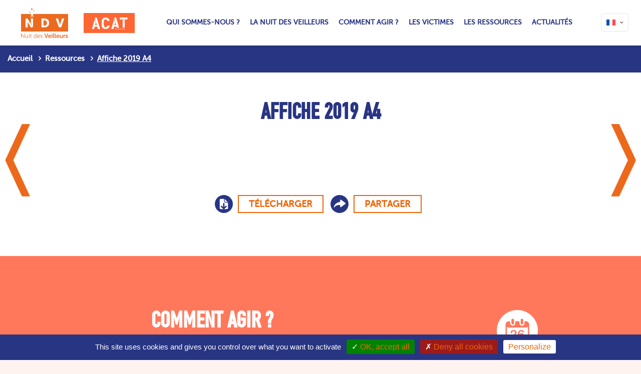

--- FILE ---
content_type: text/html; charset=UTF-8
request_url: https://nuitdesveilleurs.fr/fr/ressources/affiche-2019-a4/
body_size: 11071
content:
<!DOCTYPE html>
    <html lang="fr-FR" class="no-js"  itemscope itemtype="https://schema.org/WebPage">

<head>
    <meta charset="UTF-8" />
    <title>Affiche 2019 A4 &#x2d; Nuit des veilleurs</title>
<style type="text/css" id="wpml-ls-inline-styles-additional-css">.wpml-ls-display{display:inline!important;}</style>
	<style>img:is([sizes="auto" i], [sizes^="auto," i]) { contain-intrinsic-size: 3000px 1500px }</style>
	<link rel="alternate" hreflang="fr" href="https://nuitdesveilleurs.fr/fr/ressources/affiche-2019-a4/" />
<link rel="alternate" hreflang="x-default" href="https://nuitdesveilleurs.fr/fr/ressources/affiche-2019-a4/" />
<meta name="format-detection" content="telephone=no">
<meta name="viewport" content="width=device-width, initial-scale=1" />
<link rel="shortcut icon" href="https://nuitdesveilleurs.fr/content/uploads/2023/04/flamme-1.svg" type="image/x-icon" />
<link rel="apple-touch-icon" href="https://nuitdesveilleurs.fr/content/uploads/2023/04/flamme-1.svg" />
<meta name="theme-color" content="#ffffff" media="(prefers-color-scheme: light)">
<meta name="theme-color" content="#ffffff" media="(prefers-color-scheme: dark)">

<!-- The SEO Framework par Sybre Waaijer -->
<link rel="canonical" href="https://nuitdesveilleurs.fr/fr/ressources/affiche-2019-a4/" />
<meta property="og:type" content="article" />
<meta property="og:locale" content="fr_FR" />
<meta property="og:site_name" content="Nuit des veilleurs" />
<meta property="og:title" content="Affiche 2019 A4 &#x2d; Nuit des veilleurs" />
<meta property="og:url" content="https://nuitdesveilleurs.fr/fr/ressources/affiche-2019-a4/" />
<meta property="og:image" content="https://nuitdesveilleurs.fr/content/uploads/2025/12/favicon-ndv.png" />
<meta property="og:image:width" content="512" />
<meta property="og:image:height" content="512" />
<meta property="article:published_time" content="2019-04-10T20:50:59+00:00" />
<meta property="article:modified_time" content="2019-04-29T14:15:47+00:00" />
<meta name="twitter:card" content="summary_large_image" />
<meta name="twitter:title" content="Affiche 2019 A4 &#x2d; Nuit des veilleurs" />
<meta name="twitter:image" content="https://nuitdesveilleurs.fr/content/uploads/2025/12/favicon-ndv.png" />
<script type="application/ld+json">{"@context":"https://schema.org","@graph":[{"@type":"WebSite","@id":"https://nuitdesveilleurs.fr/fr/#/schema/WebSite","url":"https://nuitdesveilleurs.fr/fr/","name":"Nuit des veilleurs","description":"Prions ensemble pour les victimes de la torture","inLanguage":"fr-FR","potentialAction":{"@type":"SearchAction","target":{"@type":"EntryPoint","urlTemplate":"https://nuitdesveilleurs.fr/fr/search/{search_term_string}/"},"query-input":"required name=search_term_string"},"publisher":{"@type":"Organization","@id":"https://nuitdesveilleurs.fr/fr/#/schema/Organization","name":"Nuit des veilleurs","url":"https://nuitdesveilleurs.fr/fr/","logo":{"@type":"ImageObject","url":"https://nuitdesveilleurs.fr/content/uploads/2025/12/favicon-ndv.png","contentUrl":"https://nuitdesveilleurs.fr/content/uploads/2025/12/favicon-ndv.png","width":512,"height":512,"contentSize":"6163"}}},{"@type":"WebPage","@id":"https://nuitdesveilleurs.fr/fr/ressources/affiche-2019-a4/","url":"https://nuitdesveilleurs.fr/fr/ressources/affiche-2019-a4/","name":"Affiche 2019 A4 &#x2d; Nuit des veilleurs","inLanguage":"fr-FR","isPartOf":{"@id":"https://nuitdesveilleurs.fr/fr/#/schema/WebSite"},"breadcrumb":{"@type":"BreadcrumbList","@id":"https://nuitdesveilleurs.fr/fr/#/schema/BreadcrumbList","itemListElement":[{"@type":"ListItem","position":1,"item":"https://nuitdesveilleurs.fr/fr/","name":"Nuit des veilleurs"},{"@type":"ListItem","position":2,"item":"https://nuitdesveilleurs.fr/fr/ressources/","name":"Archives : Ressources"},{"@type":"ListItem","position":3,"item":"https://nuitdesveilleurs.fr/fr/ressources/outils//outils/","name":"Category : Outils"},{"@type":"ListItem","position":4,"name":"Affiche 2019 A4"}]},"potentialAction":{"@type":"ReadAction","target":"https://nuitdesveilleurs.fr/fr/ressources/affiche-2019-a4/"},"datePublished":"2019-04-10T20:50:59+00:00","dateModified":"2019-04-29T14:15:47+00:00"}]}</script>
<!-- / The SEO Framework par Sybre Waaijer | 11.42ms meta | 0.55ms boot -->

<link rel="alternate" type="application/rss+xml" title="Nuit des veilleurs &raquo; Flux" href="https://nuitdesveilleurs.fr/fr/feed/" />
<link rel="alternate" type="application/rss+xml" title="Nuit des veilleurs &raquo; Flux des commentaires" href="https://nuitdesveilleurs.fr/fr/comments/feed/" />
<link rel='stylesheet' id='wp-block-library-css' href='https://nuitdesveilleurs.fr/app/wp-includes/css/dist/block-library/style.min.css?ver=6.7.2' type='text/css' media='all' />
<style id='classic-theme-styles-inline-css' type='text/css'>
/*! This file is auto-generated */
.wp-block-button__link{color:#fff;background-color:#32373c;border-radius:9999px;box-shadow:none;text-decoration:none;padding:calc(.667em + 2px) calc(1.333em + 2px);font-size:1.125em}.wp-block-file__button{background:#32373c;color:#fff;text-decoration:none}
</style>
<style id='global-styles-inline-css' type='text/css'>
:root{--wp--preset--aspect-ratio--square: 1;--wp--preset--aspect-ratio--4-3: 4/3;--wp--preset--aspect-ratio--3-4: 3/4;--wp--preset--aspect-ratio--3-2: 3/2;--wp--preset--aspect-ratio--2-3: 2/3;--wp--preset--aspect-ratio--16-9: 16/9;--wp--preset--aspect-ratio--9-16: 9/16;--wp--preset--color--black: #000000;--wp--preset--color--cyan-bluish-gray: #abb8c3;--wp--preset--color--white: #ffffff;--wp--preset--color--pale-pink: #f78da7;--wp--preset--color--vivid-red: #cf2e2e;--wp--preset--color--luminous-vivid-orange: #ff6900;--wp--preset--color--luminous-vivid-amber: #fcb900;--wp--preset--color--light-green-cyan: #7bdcb5;--wp--preset--color--vivid-green-cyan: #00d084;--wp--preset--color--pale-cyan-blue: #8ed1fc;--wp--preset--color--vivid-cyan-blue: #0693e3;--wp--preset--color--vivid-purple: #9b51e0;--wp--preset--gradient--vivid-cyan-blue-to-vivid-purple: linear-gradient(135deg,rgba(6,147,227,1) 0%,rgb(155,81,224) 100%);--wp--preset--gradient--light-green-cyan-to-vivid-green-cyan: linear-gradient(135deg,rgb(122,220,180) 0%,rgb(0,208,130) 100%);--wp--preset--gradient--luminous-vivid-amber-to-luminous-vivid-orange: linear-gradient(135deg,rgba(252,185,0,1) 0%,rgba(255,105,0,1) 100%);--wp--preset--gradient--luminous-vivid-orange-to-vivid-red: linear-gradient(135deg,rgba(255,105,0,1) 0%,rgb(207,46,46) 100%);--wp--preset--gradient--very-light-gray-to-cyan-bluish-gray: linear-gradient(135deg,rgb(238,238,238) 0%,rgb(169,184,195) 100%);--wp--preset--gradient--cool-to-warm-spectrum: linear-gradient(135deg,rgb(74,234,220) 0%,rgb(151,120,209) 20%,rgb(207,42,186) 40%,rgb(238,44,130) 60%,rgb(251,105,98) 80%,rgb(254,248,76) 100%);--wp--preset--gradient--blush-light-purple: linear-gradient(135deg,rgb(255,206,236) 0%,rgb(152,150,240) 100%);--wp--preset--gradient--blush-bordeaux: linear-gradient(135deg,rgb(254,205,165) 0%,rgb(254,45,45) 50%,rgb(107,0,62) 100%);--wp--preset--gradient--luminous-dusk: linear-gradient(135deg,rgb(255,203,112) 0%,rgb(199,81,192) 50%,rgb(65,88,208) 100%);--wp--preset--gradient--pale-ocean: linear-gradient(135deg,rgb(255,245,203) 0%,rgb(182,227,212) 50%,rgb(51,167,181) 100%);--wp--preset--gradient--electric-grass: linear-gradient(135deg,rgb(202,248,128) 0%,rgb(113,206,126) 100%);--wp--preset--gradient--midnight: linear-gradient(135deg,rgb(2,3,129) 0%,rgb(40,116,252) 100%);--wp--preset--font-size--small: 13px;--wp--preset--font-size--medium: 20px;--wp--preset--font-size--large: 36px;--wp--preset--font-size--x-large: 42px;--wp--preset--spacing--20: 0.44rem;--wp--preset--spacing--30: 0.67rem;--wp--preset--spacing--40: 1rem;--wp--preset--spacing--50: 1.5rem;--wp--preset--spacing--60: 2.25rem;--wp--preset--spacing--70: 3.38rem;--wp--preset--spacing--80: 5.06rem;--wp--preset--shadow--natural: 6px 6px 9px rgba(0, 0, 0, 0.2);--wp--preset--shadow--deep: 12px 12px 50px rgba(0, 0, 0, 0.4);--wp--preset--shadow--sharp: 6px 6px 0px rgba(0, 0, 0, 0.2);--wp--preset--shadow--outlined: 6px 6px 0px -3px rgba(255, 255, 255, 1), 6px 6px rgba(0, 0, 0, 1);--wp--preset--shadow--crisp: 6px 6px 0px rgba(0, 0, 0, 1);}:where(.is-layout-flex){gap: 0.5em;}:where(.is-layout-grid){gap: 0.5em;}body .is-layout-flex{display: flex;}.is-layout-flex{flex-wrap: wrap;align-items: center;}.is-layout-flex > :is(*, div){margin: 0;}body .is-layout-grid{display: grid;}.is-layout-grid > :is(*, div){margin: 0;}:where(.wp-block-columns.is-layout-flex){gap: 2em;}:where(.wp-block-columns.is-layout-grid){gap: 2em;}:where(.wp-block-post-template.is-layout-flex){gap: 1.25em;}:where(.wp-block-post-template.is-layout-grid){gap: 1.25em;}.has-black-color{color: var(--wp--preset--color--black) !important;}.has-cyan-bluish-gray-color{color: var(--wp--preset--color--cyan-bluish-gray) !important;}.has-white-color{color: var(--wp--preset--color--white) !important;}.has-pale-pink-color{color: var(--wp--preset--color--pale-pink) !important;}.has-vivid-red-color{color: var(--wp--preset--color--vivid-red) !important;}.has-luminous-vivid-orange-color{color: var(--wp--preset--color--luminous-vivid-orange) !important;}.has-luminous-vivid-amber-color{color: var(--wp--preset--color--luminous-vivid-amber) !important;}.has-light-green-cyan-color{color: var(--wp--preset--color--light-green-cyan) !important;}.has-vivid-green-cyan-color{color: var(--wp--preset--color--vivid-green-cyan) !important;}.has-pale-cyan-blue-color{color: var(--wp--preset--color--pale-cyan-blue) !important;}.has-vivid-cyan-blue-color{color: var(--wp--preset--color--vivid-cyan-blue) !important;}.has-vivid-purple-color{color: var(--wp--preset--color--vivid-purple) !important;}.has-black-background-color{background-color: var(--wp--preset--color--black) !important;}.has-cyan-bluish-gray-background-color{background-color: var(--wp--preset--color--cyan-bluish-gray) !important;}.has-white-background-color{background-color: var(--wp--preset--color--white) !important;}.has-pale-pink-background-color{background-color: var(--wp--preset--color--pale-pink) !important;}.has-vivid-red-background-color{background-color: var(--wp--preset--color--vivid-red) !important;}.has-luminous-vivid-orange-background-color{background-color: var(--wp--preset--color--luminous-vivid-orange) !important;}.has-luminous-vivid-amber-background-color{background-color: var(--wp--preset--color--luminous-vivid-amber) !important;}.has-light-green-cyan-background-color{background-color: var(--wp--preset--color--light-green-cyan) !important;}.has-vivid-green-cyan-background-color{background-color: var(--wp--preset--color--vivid-green-cyan) !important;}.has-pale-cyan-blue-background-color{background-color: var(--wp--preset--color--pale-cyan-blue) !important;}.has-vivid-cyan-blue-background-color{background-color: var(--wp--preset--color--vivid-cyan-blue) !important;}.has-vivid-purple-background-color{background-color: var(--wp--preset--color--vivid-purple) !important;}.has-black-border-color{border-color: var(--wp--preset--color--black) !important;}.has-cyan-bluish-gray-border-color{border-color: var(--wp--preset--color--cyan-bluish-gray) !important;}.has-white-border-color{border-color: var(--wp--preset--color--white) !important;}.has-pale-pink-border-color{border-color: var(--wp--preset--color--pale-pink) !important;}.has-vivid-red-border-color{border-color: var(--wp--preset--color--vivid-red) !important;}.has-luminous-vivid-orange-border-color{border-color: var(--wp--preset--color--luminous-vivid-orange) !important;}.has-luminous-vivid-amber-border-color{border-color: var(--wp--preset--color--luminous-vivid-amber) !important;}.has-light-green-cyan-border-color{border-color: var(--wp--preset--color--light-green-cyan) !important;}.has-vivid-green-cyan-border-color{border-color: var(--wp--preset--color--vivid-green-cyan) !important;}.has-pale-cyan-blue-border-color{border-color: var(--wp--preset--color--pale-cyan-blue) !important;}.has-vivid-cyan-blue-border-color{border-color: var(--wp--preset--color--vivid-cyan-blue) !important;}.has-vivid-purple-border-color{border-color: var(--wp--preset--color--vivid-purple) !important;}.has-vivid-cyan-blue-to-vivid-purple-gradient-background{background: var(--wp--preset--gradient--vivid-cyan-blue-to-vivid-purple) !important;}.has-light-green-cyan-to-vivid-green-cyan-gradient-background{background: var(--wp--preset--gradient--light-green-cyan-to-vivid-green-cyan) !important;}.has-luminous-vivid-amber-to-luminous-vivid-orange-gradient-background{background: var(--wp--preset--gradient--luminous-vivid-amber-to-luminous-vivid-orange) !important;}.has-luminous-vivid-orange-to-vivid-red-gradient-background{background: var(--wp--preset--gradient--luminous-vivid-orange-to-vivid-red) !important;}.has-very-light-gray-to-cyan-bluish-gray-gradient-background{background: var(--wp--preset--gradient--very-light-gray-to-cyan-bluish-gray) !important;}.has-cool-to-warm-spectrum-gradient-background{background: var(--wp--preset--gradient--cool-to-warm-spectrum) !important;}.has-blush-light-purple-gradient-background{background: var(--wp--preset--gradient--blush-light-purple) !important;}.has-blush-bordeaux-gradient-background{background: var(--wp--preset--gradient--blush-bordeaux) !important;}.has-luminous-dusk-gradient-background{background: var(--wp--preset--gradient--luminous-dusk) !important;}.has-pale-ocean-gradient-background{background: var(--wp--preset--gradient--pale-ocean) !important;}.has-electric-grass-gradient-background{background: var(--wp--preset--gradient--electric-grass) !important;}.has-midnight-gradient-background{background: var(--wp--preset--gradient--midnight) !important;}.has-small-font-size{font-size: var(--wp--preset--font-size--small) !important;}.has-medium-font-size{font-size: var(--wp--preset--font-size--medium) !important;}.has-large-font-size{font-size: var(--wp--preset--font-size--large) !important;}.has-x-large-font-size{font-size: var(--wp--preset--font-size--x-large) !important;}
:where(.wp-block-post-template.is-layout-flex){gap: 1.25em;}:where(.wp-block-post-template.is-layout-grid){gap: 1.25em;}
:where(.wp-block-columns.is-layout-flex){gap: 2em;}:where(.wp-block-columns.is-layout-grid){gap: 2em;}
:root :where(.wp-block-pullquote){font-size: 1.5em;line-height: 1.6;}
</style>
<link rel='stylesheet' id='contact-form-7-css' href='https://nuitdesveilleurs.fr/content/plugins/contact-form-7/includes/css/styles.css?ver=6.0.5' type='text/css' media='all' />
<link rel='stylesheet' id='openagenda-main-css' href='https://nuitdesveilleurs.fr/content/plugins/openagenda/assets/css/style.css?ver=2.14.0' type='text/css' media='all' />
<link rel='stylesheet' id='mfn-be-css' href='https://nuitdesveilleurs.fr/content/themes/betheme/css/be.min.css?ver=26.3.1' type='text/css' media='all' />
<link rel='stylesheet' id='mfn-font-awesome-css' href='https://nuitdesveilleurs.fr/content/themes/betheme/fonts/fontawesome/fontawesome.min.css?ver=26.3.1' type='text/css' media='all' />
<link rel='stylesheet' id='mfn-responsive-css' href='https://nuitdesveilleurs.fr/content/themes/betheme/css/responsive.min.css?ver=26.3.1' type='text/css' media='all' />
<link rel='stylesheet' id='mfn-static-css' href='https://nuitdesveilleurs.fr/content/uploads/betheme/css/static.css?ver=26.3.1' type='text/css' media='all' />
<style id='mfn-dynamic-inline-css' type='text/css'>
@font-face{font-family:"museo";src:url("https://nuitdesveilleurs.fr/content/uploads/2023/04/museo-500.woff") format("woff");font-weight:normal;font-style:normal}@font-face{font-family:"EngschriftDIND";src:url("https://nuitdesveilleurs.fr/content/uploads/2023/04/EngschriftDIND-1.woff") format("woff");font-weight:normal;font-style:normal}
form input.display-none{display:none!important}
</style>
<link rel='stylesheet' id='style-css' href='https://nuitdesveilleurs.fr/content/themes/nuitdesveilleurs/style.css?ver=1.1' type='text/css' media='all' />
<style id='mfn-custom-inline-css' type='text/css'>
body:not(.template-slider) #Header{
	min-height: 0!important;
}

#Action_bar{
	display:none;
}
</style>
<link rel='stylesheet' id='mfn-fonts_custom-css' href='https://fonts.googleapis.com/css?family=Alegreya%3A700%2C700italic%2C800%2C900%7CRoboto%3A400%2C400italic%2C700%2C900&#038;ver=6.7.2' type='text/css' media='all' />
<link rel='stylesheet' id='custom_styles-css' href='https://nuitdesveilleurs.fr/content/themes/nuitdesveilleurs/dist/styles/app.css?ver=1.8' type='text/css' media='all' />
<script type="text/javascript" src="https://cdn.jsdelivr.net/gh/AmauriC/tarteaucitron.js@1.9.6/tarteaucitron.js?ver=6.7.2" id="tarteaucitron-js"></script>
<link rel="alternate" title="oEmbed (JSON)" type="application/json+oembed" href="https://nuitdesveilleurs.fr/fr/wp-json/oembed/1.0/embed?url=https%3A%2F%2Fnuitdesveilleurs.fr%2Ffr%2Fressources%2Faffiche-2019-a4%2F" />
<link rel="alternate" title="oEmbed (XML)" type="text/xml+oembed" href="https://nuitdesveilleurs.fr/fr/wp-json/oembed/1.0/embed?url=https%3A%2F%2Fnuitdesveilleurs.fr%2Ffr%2Fressources%2Faffiche-2019-a4%2F&#038;format=xml" />
<meta name="generator" content="WPML ver:4.7.2 stt:1,4;" />
<style id="oa-styles">.oa-icon{width: 24px; height: 24px;}.oa-icon-refresh{animation: rotate 1s linear infinite;}@keyframes rotate{to{transform: rotateZ(360deg)}}:root{--oa-main-color: #41acdd }</style>    <script type="text/javascript">
      tarteaucitron.init({
        'privacyUrl': '',
        "bodyPosition": "bottom",
        /* or top to bring it as first element for accessibility */
        /* Privacy policy url */

        'hashtag': '#tarteaucitron',
        /* Open the panel with this hashtag */
        'cookieName': 'tarteaucitron',
        /* Cookie name */

        'orientation': 'bottom',
        /* Banner position (top - bottom) */
        "groupServices": false,
        /* Group services by category */
        'showAlertSmall': false,
        /* Show the small banner on bottom right */
        'cookieslist': true,
        /* Show the cookie list */

        'adblocker': false,

        "showIcon": true,
        "DenyAllCta": true,
        /* Show a Warning if an adblocker is detected */
        'AcceptAllCta': true,
        /* Show the accept all button when highPrivacy on */
        'highPrivacy': true,

        /* Disable auto consent */
        'handleBrowserDNTRequest': false,
        /* If Do Not Track == 1, disallow all */

        'removeCredit': true,
        /* Remove credit link */
        'moreInfoLink': true,
        /* Show more info link */
        'useExternalCss': true,
        /* If false, the tarteaucitron.css file will be loaded */

        //"cookieDomain": ".my-multisite-domaine.fr", /* Shared cookie for multisite */

        'readmoreLink': '/mention-legales/',
        /* Change the default readmore link */
        "mandatory": true,
        "mandatoryCta": true /* Show the disabled accept button when mandatory on */
        /* Show a message about mandatory cookies */
      })
      tarteaucitron.user.recaptchaapi = '6LdKfbUpAAAAAOsqSK6rhkgSwIiMh5XKUeJk88Ka';
      tarteaucitron.user.gtagUa = 'UA-49506593-2';
      // tarteaucitron.user.gtagCrossdomain = ['example.com', 'example2.com'];
      tarteaucitron.user.gtagMore = function() {
        /* add here your optionnal gtag() */

      };
      (tarteaucitron.job = tarteaucitron.job || []).push('gtag');
      (tarteaucitron.job = tarteaucitron.job || []).push('recaptcha');
    </script>
    <!-- <style>
      #tarteaucitronIcon {
        position: fixed;
        bottom: 0;
        right: 0;
      }
    </style> -->

    <!-- Global site tag (gtag.js) - Google Analytics -->
    <!-- <script async src="https://www.googletagmanager.com/gtag/js?id=UA-49506593-2"></script>
    <script>
      window.dataLayer = window.dataLayer || [];

      function gtag() {
        dataLayer.push(arguments);
      }
      gtag('js', new Date());

      gtag('config', 'UA-49506593-2');
    </script> -->

<link rel="icon" href="https://nuitdesveilleurs.fr/content/uploads/2025/12/favicon-ndv-50x50.png" sizes="32x32" />
<link rel="icon" href="https://nuitdesveilleurs.fr/content/uploads/2025/12/favicon-ndv-300x300.png" sizes="192x192" />
<link rel="apple-touch-icon" href="https://nuitdesveilleurs.fr/content/uploads/2025/12/favicon-ndv-300x300.png" />
<meta name="msapplication-TileImage" content="https://nuitdesveilleurs.fr/content/uploads/2025/12/favicon-ndv-300x300.png" />
		<style type="text/css" id="wp-custom-css">
			a{
text-decoration: none;
color: orange;
}		</style>
		</head>

<body class="ressource-template-default single single-ressource postid-792  color-custom content-brightness-light input-brightness-light style-simple button-stroke layout-full-width no-content-padding hide-love header-fixed header-fw sticky-header sticky-tb-color ab-hide subheader-both-center menu-line-below-80 menuo-no-borders boxed2fw mobile-tb-center mobile-side-slide mobile-mini-mr-ll mobile-header-mini mobile-icon-user-ss mobile-icon-wishlist-ss mobile-icon-search-ss mobile-icon-wpml-ss mobile-icon-action-ss be-page-792 be-reg-2631 group-blog">

    <!-- mfn_hook_top --><!-- mfn_hook_top -->
    
    
    <div id="Wrapper">

        
        
        <div id="Header_wrapper" class="bg-parallax" data-enllax-ratio="0.3">


            <div class="breadcrumbs-container"><div class="section_wrapper "><ul class="breadcrumbs has-link"><li><a href="https://nuitdesveilleurs.fr/fr/">Accueil</a> <span><i class="icon-right-open"></i></span></li><li><a href="https://nuitdesveilleurs.fr/fr/ressources/">Ressources</a> <span><i class="icon-right-open"></i></span></li><li><a href="https://nuitdesveilleurs.fr/fr/ressources/affiche-2019-a4/">Affiche 2019 A4</a></li></ul></div></div><header id="Header">
    <div id="Action_bar">
        <div class="container">
            <div class="column one">

                <ul class="contact_details">
                                    </ul>

                <ul class="social" role="navigation" aria-label="Social Menu"><li class="facebook"><a target="_blank" rel="nofollow" href="https://www.facebook.com/pages/ACAT-France/364959206939410" title="Facebook"><i class="icon-facebook" aria-label="Facebook icon"></i></a></li><li class="custom"><a target="_blank" rel="nofollow" href="https://bsky.app/profile/acat-france.bsky.social" title="Bluesky"><i class="icon-link" aria-label="Bluesky icon"></i></a></li></ul>
            </div>
        </div>
    </div>


<!-- .header_placeholder 4sticky  -->
<div class="header_placeholder"></div>

<div id="Top_bar"
     class="loading">

    <div class="container">
        <div class="column one">

            <div class="top_bar_left clearfix">

                <!-- Logo -->
                                <div class="logo"><a id="logo"
                                     href="https://nuitdesveilleurs.fr/fr/"
                                     data-height="60"
                                     data-padding="15"
                    class="logo-ndv">
                        <img class="logo-main scale-with-grid"
                             src="https://nuitdesveilleurs.fr/content/uploads/2023/04/ndv.svg"
                             alt="Nuit des veilleurs">
                        <img class="logo-sticky scale-with-grid"
                             src="https://nuitdesveilleurs.fr/content/uploads/2023/04/ndv.svg"
                             alt="Nuit des veilleurs">
                        <img class="logo-mobile scale-with-grid"
                             src="https://nuitdesveilleurs.fr/content/uploads/2023/04/ndv.svg"
                             alt="Nuit des veilleurs">
                        <img class="logo-mobile-sticky scale-with-grid"
                             src="https://nuitdesveilleurs.fr/content/uploads/2023/04/ndv.svg"
                             alt="Nuit des veilleurs">
                    </a>
                        <div class="logo-liaison"></div>
                    <a id="logo"
                       href="https://acatfrance.fr/?from=NDV"
                       target="_blank"
                       data-height="60"
                       data-padding="15"
                       class="logo-acat">
                        <img class="logo-main scale-with-grid"
                             src="https://nuitdesveilleurs.fr/content/uploads/2022/06/logo_acat_orange-site-ndv.png"
                             alt="">
                        <img class="logo-sticky scale-with-grid"
                             src="https://nuitdesveilleurs.fr/content/uploads/2022/06/logo_acat_orange-site-ndv.png"
                             alt="">
                        <img class="logo-mobile scale-with-grid"
                             src="https://nuitdesveilleurs.fr/content/uploads/2022/06/logo_acat_orange-site-ndv.png"
                             alt="">
                        <img class="logo-mobile-sticky scale-with-grid"
                             src="https://nuitdesveilleurs.fr/content/uploads/2022/06/logo_acat_orange-site-ndv.png"
                             alt="">

                    </a>
                </div>

                <!--                <div class="container">-->
                <div class="menu_wrapper">
                    <nav id="menu" role="navigation" aria-expanded="false" aria-label="Main Menu"><ul id="menu-navigation-principale" class="menu menu-main"><li id="menu-item-22" class="menu-item menu-item-type-post_type menu-item-object-page menu-item-22"><a href="https://nuitdesveilleurs.fr/fr/qui-sommes-nous/"><span>Qui sommes-nous ?</span></a></li>
<li id="menu-item-7250" class="menu-item menu-item-type-post_type menu-item-object-page menu-item-7250"><a href="https://nuitdesveilleurs.fr/fr/quest-ce-que-la-nuit-des-veilleurs/"><span>La nuit des veilleurs</span></a></li>
<li id="menu-item-25" class="menu-item menu-item-type-post_type menu-item-object-page menu-item-has-children menu-item-25"><a href="https://nuitdesveilleurs.fr/fr/evenements/"><span>Comment agir ?</span></a>
<ul class="sub-menu">
	<li id="menu-item-3319" class="menu-item menu-item-type-post_type menu-item-object-page menu-item-3319"><a href="https://nuitdesveilleurs.fr/fr/j-allume-une-bougie/"><span>J’allume une bougie</span></a></li>
	<li id="menu-item-3320" class="menu-item menu-item-type-post_type menu-item-object-page menu-item-3320"><a href="https://nuitdesveilleurs.fr/fr/evenements/"><span>Je participe/J&rsquo;organise un évènement</span></a></li>
	<li id="menu-item-7340" class="menu-item menu-item-type-custom menu-item-object-custom menu-item-7340"><a href="https://jesoutiens.acatfrance.fr/don-4"><span>Je fais un don</span></a></li>
</ul>
</li>
<li id="menu-item-7537" class="menu-item menu-item-type-post_type menu-item-object-page menu-item-7537"><a href="https://nuitdesveilleurs.fr/fr/victimes/"><span>Les victimes</span></a></li>
<li id="menu-item-740" class="menu-item menu-item-type-custom menu-item-object-custom menu-item-740"><a href="/fr/ressources/"><span>Les Ressources</span></a></li>
<li id="menu-item-23" class="menu-item menu-item-type-post_type menu-item-object-page current_page_parent menu-item-23"><a href="https://nuitdesveilleurs.fr/fr/actualites/"><span>Actualités</span></a></li>
</ul></nav><a class="responsive-menu-toggle  is-sticky" href="#"><i class="icon-menu-fine"></i></a>                </div>
                <!--                </div>-->

                <div class="secondary_menu_wrapper">
                    <!-- #secondary-menu -->
                                    </div>

                <div class="banner_wrapper">
                                    </div>
            </div>

            <div class="top_bar_right "><div class="top_bar_right_wrapper"><div class="wpml-languages enabled"><a class="active" ontouchstart="this.classList.toggle('hover');" tabindex="0" data-title="wpml"><img src="https://nuitdesveilleurs.fr/content/plugins/sitepress-multilingual-cms/res/flags/fr.svg" alt="Français" width="18" height="12"/><i class="icon-down-open-mini" aria-label="language menu icon"></i></a><ul class="wpml-lang-dropdown" aria-expanded="false"><li><a href="https://nuitdesveilleurs.fr/en/"><img src="https://nuitdesveilleurs.fr/content/plugins/sitepress-multilingual-cms/res/flags/en.svg" alt="Anglais" width="18" height="12"/></a></li></ul></div></div></div>
        </div>
    </div>
</div>
</header>
            <div id="Subheader" style=""><div class="container"><div class="column one"><h1 class="title">Affiche 2019 A4</h1>
                        <div class="blog_search_button">
                            <a id="search_button" href="#">
                                <i class="icon-search-fine"></i>
                            </a>
                            <div class="search_wrapper">
                                
<form method="get" id="searchform" action="https://nuitdesveilleurs.fr/fr/">

	
	<i class="icon_search icon-search-fine"></i>
	<a href="#" class="icon_close"><i class="icon-cancel-fine"></i></a>

	<input type="text" class="field" name="s" placeholder="Entrez votre recherche" />
	<input type="submit" class="submit" value="" style="display:none" />

</form>
</div>
                        </div>

            </div></div></div>

        </div>

        
        <!-- mfn_hook_content_before --><!-- mfn_hook_content_before -->
<div id="Content">
  <div class="content_wrapper clearfix">

    <div class="sections_group">
      
<div id="post-792" class="no-img no-title share-simple post-792 ressource type-ressource status-publish hentry ressource-cat-outils">

  <a class="fixed-nav fixed-nav-prev format- style-arrows" href="https://nuitdesveilleurs.fr/fr/ressources/flyer-2019/"><span class="arrow"><i class="icon-left-open-big" aria-hidden="true"></i></span><div class="photo"></div><div class="desc"><h6>Flyer 2019</h6><span class="date"><i class="icon-clock" aria-hidden="true"></i>10 avril 2019</span></div></a><a class="fixed-nav fixed-nav-next format- style-arrows" href="https://nuitdesveilleurs.fr/fr/ressources/affiche-2019-a3/"><span class="arrow"><i class="icon-right-open-big" aria-hidden="true"></i></span><div class="photo"></div><div class="desc"><h6>Affiche 2019 A3</h6><span class="date"><i class="icon-clock" aria-hidden="true"></i>10 avril 2019</span></div></a>
  
    <div class="section section-post-header">
      <div class="section_wrapper clearfix">


        <div class="column one post-header">

          
          <div class="title_wrapper">

            
            
          </div>
        </div>

      </div>
    </div>

  
  <div class="post-wrapper-content">

    <div class="text-center">
      <div class="mfn-builder-content"></div><div class="section the_content no_content"><div class="section_wrapper"><div class="the_content_wrapper "></div></div></div>
    </div>
    <div class="section section-post-footer">
      <div class="section_wrapper clearfix">

        <div class="column one post-pager">
                  </div>

      </div>
    </div>

    
      
              <div class="section section-post-intro-share">
          <div class="section_wrapper clearfix ">
            <div class="column one  my-5 text-center">
              <a href="https://nuitdesveilleurs.fr/content/uploads/2019/04/03-affiche-2019-a4-la-nuit-des-veilleurs-1.pdf" class="btn-picto" target="_blank">
                <div class="wrapper">
                  <span class="button_icon">
                    <img src="https://nuitdesveilleurs.fr/content/themes/nuitdesveilleurs/dist/images/download.svg" />
                  </span>
                  <span class="button_label">Télécharger</span>
                </div>
              </a>

                              <div class="btn-picto btn-showShare">
                  <div class="wrapper">
                    <span class="button_icon">
                      <img src="https://nuitdesveilleurs.fr/content/themes/nuitdesveilleurs/dist/images/share.svg" />
                    </span>
                    <span class="button_label">Partager</span>
                  </div>
                  <div class="share-tooltip hide">
                    <div class="share-simple-wrapper "><span class="share-label">Partager</span><div class="icons"><a target="_blank" class="facebook" href="https://www.facebook.com/sharer/sharer.php?u=https%3A%2F%2Fnuitdesveilleurs.fr%2Ffr%2Fressources%2Faffiche-2019-a4%2F"><i class="icon-facebook"></i></a><a target="_blank" class="bluesky" href="https://bluesky.app/share?text=Affiche 2019 A4 &#x2d; Nuit des veilleurs. https://nuitdesveilleurs.fr/fr/ressources/affiche-2019-a4/">
           <svg xmlns="http://www.w3.org/2000/svg" width="24" height="24" viewBox="0 0 512 512"><path d="M111.8 62.2C170.2 105.9 233 194.7 256 242.4c23-47.6 85.8-136.4 144.2-180.2c42.1-31.6 110.3-56 110.3 21.8c0 15.5-8.9 130.5-14.1 149.2C478.2 298 412 314.6 353.1 304.5c102.9 17.5 129.1 75.5 72.5 133.5c-107.4 110.2-154.3-27.6-166.3-62.9l0 0c-1.7-4.9-2.6-7.8-3.3-7.8s-1.6 3-3.3 7.8l0 0c-12 35.3-59 173.1-166.3 62.9c-56.5-58-30.4-116 72.5-133.5C100 314.6 33.8 298 15.7 233.1C10.4 214.4 1.5 99.4 1.5 83.9c0-77.8 68.2-53.4 110.3-21.8z"/></svg></a><a target="_blank" class="mail" href="mailto:?subject=Partager la page nuit des veilleurs&amp;body=Visiter le site web :https%3A%2F%2Fnuitdesveilleurs.fr%2Ffr%2Fressources%2Faffiche-2019-a4%2F"><i class="icon-mail"></i></a></div><div class="button-love"></div></div>                  </div>
                </div>
              


                          </div>
          </div>
        </div>
      
    
  </div>

  <div class="section section-post-related">
    <div class="section_wrapper clearfix">

      
    </div>
  </div>

  
</div>
    </div>

    
  </div>
</div>


<!-- mfn_hook_content_after --><!-- mfn_hook_content_after -->

    <footer id="Footer" class="clearfix">

        
<div class="widget_action cta_action">
  <div class="section_wrapper">
    <div class="wrap mcb-wrap one">
      <div class="mcb-wrap-inner">
        <div class="column two-third column_column mb-0 seo-text ">
          <h3 class="title">COMMENT AGIR ?</h3><p><div>Depuis 2006, ce sont plus de 180 défenseurs et défenseures des droits qui ont été mis en valeur et soutenus par les membres ou des sympathisants de l’ACAT-France. Plusieurs types d’actions sont possibles, mais les plus fréquentes consistent à <strong>organiser</strong> ou <strong>participer</strong> à des veillées le 26 juin dans des lieux de cultes, ou en plein air, à toute heure de la journée, à le faire savoir en inscrivant cette action dans un formulaire disponible sur le site <a href="https://nuitdesveilleurs.fr">www.nuitdesveilleurs.fr</a> ; à <strong>allumer</strong> une bougie virtuelle avec votre prénom et la ville où vous habitez&nbsp;; à écrire un message de soutien sur carte postale qui parviendra aux défenseurs et défenseures des droits soutenus.</div>
<div>&nbsp;</div>
<div><strong>Rejoignez-nous pour faire vivre la flamme de l’espérance !</strong></div>
</p>        </div>
        <div class="column one-third column_column flex-vertical mb-0 flex-center">
          <!--                    <div class="column one column_column mb-0">-->
          <a href="https://nuitdesveilleurs.fr/fr/evenements/" target="" class="btn-picto_big"><img src="https://nuitdesveilleurs.fr/content/uploads/2019/04/calendar-white.svg" class=""><span>Participer</span></a>          <!--                    </div>-->
        </div>
      </div>
    </div>
  </div>
</div>
        
<div class="widget_action DON_action">
  <div class="section_wrapper">
    <div class="wrap mcb-wrap one">
      <div class="mcb-wrap-inner">
        <div class="column two-third column_column mb-0 seo-text ">
          <h3 class="title">Faire un don</h3><p>En faisant un don, vous permettez à l’ACAT-France de poursuivre ses missions de soutien aux victimes de la torture, de plaidoyer en faveur du respect des droits humains, et de sensibilisation auprès d’un public plus large.
<br><br>
<strong>Rejoignez-nous pour faire vivre la flamme de l’espérance !</strong></p>        </div>
        <div class="column one-third column_column flex-vertical mb-0 flex-center">
          <!--                    <div class="column one column_column mb-0">-->
          <a href="https://jesoutiens.acatfrance.fr/don-4" target="_blank" class="btn-picto_big"><img src="https://nuitdesveilleurs.fr/content/uploads/2023/04/panier-dark.svg" class=""><span>Faire un don</span></a>          <!--                    </div>-->
        </div>
      </div>
    </div>
  </div>
</div>
        <div class="footer_logos">
            <div class="container">
                <div class="column one-second column_column ">
                    <a id="logo" href="https://nuitdesveilleurs.fr/fr/" class="logo-ndv">
                        <img class="logo-main scale-with-grid"
                            src="https://nuitdesveilleurs.fr/content/uploads/2023/04/ndv.svg"
                            alt="Nuit des veilleurs">
                    </a>
                    <a id="logo" href="https://acatfrance.fr/?from=NDV" target="_blank"
                        class="logo-acat">
                        <img class="logo-main scale-with-grid" src="https://nuitdesveilleurs.fr/content/uploads/2022/06/logo_acat_orange-site-ndv.png"
                            alt="">
                    </a>
                </div>
                <div class="column one-second column_column footer-partenaires ">
                    <div>
                        <div class="title">en partenariat avec : </div>                            <div class="flex-vertical">
                                                                    <a href="https://www.reforme.net/" target="_blank"><img src="https://nuitdesveilleurs.fr/content/uploads/2024/04/reforme-hebdomadaire-protestant-actualites-300x76.png" alt="logo reforme 2024"></a>                                    <!--                                    -->                                                                    <a href="https://www.la-croix.com" target="_blank"><img src="https://nuitdesveilleurs.fr/content/uploads/2019/02/la-croix.svg" alt="La croix"></a>                                    <!--                                    -->                                                            </div>
                        

                    </div>
                </div>
            </div>
        </div>

        <!--        <div class="footer_baseline">
            <div class="container">
                <div class="column one column_column ">

                                    </div>
            </div>
        </div>

-->


        
        
            <div class="footer_copy">
                <div class="container">
                    <div class="column one">

                        <a id="back_to_top" class="button button_js" href=""><i class="icon-up-open-big"></i></a>

                        <div class="copyright">
                            <p><a href="https://nuitdesveilleurs.fr/fr/mentions-legales/">Mentions&nbsp;légales</a> | © 2025 La nuit des veilleurs Tous droits réservés. <a href="https://acatfrance.fr" target="_blank" rel="noopener">https://acatfrance.fr</a></p>
                        </div>
                        <ul class="social"><li class="facebook"><a target="_blank" href="https://fr-fr.facebook.com/acatfrance.fr/" title="facebook"><i class="icon-facebook"></i></a></li><li class="bluesky"><a target="_blank" href="https://bsky.app/profile/acat-france.bsky.social" title="bluesky"><svg xmlns="http://www.w3.org/2000/svg" viewBox="0 0 512 512"><path d="M111.8 62.2C170.2 105.9 233 194.7 256 242.4c23-47.6 85.8-136.4 144.2-180.2c42.1-31.6 110.3-56 110.3 21.8c0 15.5-8.9 130.5-14.1 149.2C478.2 298 412 314.6 353.1 304.5c102.9 17.5 129.1 75.5 72.5 133.5c-107.4 110.2-154.3-27.6-166.3-62.9l0 0c-1.7-4.9-2.6-7.8-3.3-7.8s-1.6 3-3.3 7.8l0 0c-12 35.3-59 173.1-166.3 62.9c-56.5-58-30.4-116 72.5-133.5C100 314.6 33.8 298 15.7 233.1C10.4 214.4 1.5 99.4 1.5 83.9c0-77.8 68.2-53.4 110.3-21.8z"/></svg></a></li><li class="instagram"><a target="_blank" href="https://www.instagram.com/acat_france/" title="instagram"><i class="icon-instagram"></i></a></li></ul>
                    </div>
                </div>
            </div>

        
        
    </footer>



    <div id="popup_contact" class="popup">
        <div class="bg triggerNewsletter"></div>
        <div class="popup_wrapper">
            <a href="#" class="popup_close triggerNewsletter">✖</a>
            <h3 class="popup-title">Abonnez-vous à la newsletter</h3>
            <!--            -->
            
<div class="wpcf7 no-js" id="wpcf7-f951-o1" lang="fr-FR" dir="ltr" data-wpcf7-id="951">
<div class="screen-reader-response"><p role="status" aria-live="polite" aria-atomic="true"></p> <ul></ul></div>
<form action="/fr/ressources/affiche-2019-a4/#wpcf7-f951-o1" method="post" class="wpcf7-form init" aria-label="Contact form" novalidate="novalidate" data-status="init">
<div style="display: none;">
<input type="hidden" name="_wpcf7" value="951" />
<input type="hidden" name="_wpcf7_version" value="6.0.5" />
<input type="hidden" name="_wpcf7_locale" value="fr_FR" />
<input type="hidden" name="_wpcf7_unit_tag" value="wpcf7-f951-o1" />
<input type="hidden" name="_wpcf7_container_post" value="0" />
<input type="hidden" name="_wpcf7_posted_data_hash" value="" />
<input type="hidden" name="_wpcf7_recaptcha_response" value="" />
</div>
<p><label> Votre prénom (obligatoire)<br />
<span class="wpcf7-form-control-wrap" data-name="form-firstname-field"><input size="40" maxlength="400" class="wpcf7-form-control wpcf7-text wpcf7-validates-as-required" aria-required="true" aria-invalid="false" value="" type="text" name="form-firstname-field" /></span> </label>
</p>
<p><label> Votre nom (obligatoire)<br />
<span class="wpcf7-form-control-wrap" data-name="form-name-field"><input size="40" maxlength="400" class="wpcf7-form-control wpcf7-text wpcf7-validates-as-required" aria-required="true" aria-invalid="false" value="" type="text" name="form-name-field" /></span> </label>
</p>
<p><label> Votre adresse de messagerie (obligatoire)<br />
<span class="wpcf7-form-control-wrap" data-name="form-email-field"><input size="40" maxlength="400" class="wpcf7-form-control wpcf7-email wpcf7-validates-as-required wpcf7-text wpcf7-validates-as-email" aria-required="true" aria-invalid="false" value="" type="email" name="form-email-field" /></span> </label>
</p>
<p><span class="wpcf7-form-control-wrap" data-name="form-optin-field"><span class="wpcf7-form-control wpcf7-acceptance"><span class="wpcf7-list-item"><label><input type="checkbox" name="form-optin-field" value="1" aria-invalid="false" /><span class="wpcf7-list-item-label">Cliquez pour accepter les <a href="/fr/mentions-legales" target="_blank">mentions légales</a></span></label></span></span></span>
</p>
<p><input class="wpcf7-form-control wpcf7-submit has-spinner" type="submit" value="Envoyer" />
</p>


<div class="wpcf7-response-output" aria-hidden="true"></div>
</form>
</div>

        </div>
    </div>
</div>

<div id="Side_slide" class="right light" data-width="400" aria-expanded="false" role="banner" aria-label="Responsive menu"><div class="close-wrapper"><a href="#" class="close"><i class="icon-cancel-fine" aria-label="menu close icon"></i></a></div><div class="extras"><div class="extras-wrapper" role="navigation" aria-label="Extras menu"><a class="lang-active" href="#"><img src="https://nuitdesveilleurs.fr/content/plugins/sitepress-multilingual-cms/res/flags/fr.svg" alt="Français" width="18" height="12"/><i class="icon-down-open-mini" aria-label="language dropdown menu icon"></i></a></div></div><div class="lang-wrapper" role="navigation" aria-label="Translation Menu"><ul class="wpml-lang"><li><a href="https://nuitdesveilleurs.fr/fr/ressources/affiche-2019-a4/" class="active"><img src="https://nuitdesveilleurs.fr/content/plugins/sitepress-multilingual-cms/res/flags/fr.svg" alt="Français" width="18" height="12"/></a></li><li><a href="https://nuitdesveilleurs.fr/en/" class=""><img src="https://nuitdesveilleurs.fr/content/plugins/sitepress-multilingual-cms/res/flags/en.svg" alt="Anglais" width="18" height="12"/></a></li></ul></div><div class="menu_wrapper" role="navigation" aria-label="Main Menu"></div><ul class="social" role="navigation" aria-label="Social Menu"><li class="facebook"><a target="_blank" rel="nofollow" href="https://www.facebook.com/pages/ACAT-France/364959206939410" title="Facebook"><i class="icon-facebook" aria-label="Facebook icon"></i></a></li><li class="custom"><a target="_blank" rel="nofollow" href="https://bsky.app/profile/acat-france.bsky.social" title="Bluesky"><i class="icon-link" aria-label="Bluesky icon"></i></a></li></ul></div>


<!-- mfn_hook_bottom --><!-- mfn_hook_bottom -->
<script type="text/javascript" src="https://nuitdesveilleurs.fr/app/wp-includes/js/dist/hooks.min.js?ver=4d63a3d491d11ffd8ac6" id="wp-hooks-js"></script>
<script type="text/javascript" src="https://nuitdesveilleurs.fr/app/wp-includes/js/dist/i18n.min.js?ver=5e580eb46a90c2b997e6" id="wp-i18n-js"></script>
<script type="text/javascript" id="wp-i18n-js-after">
/* <![CDATA[ */
wp.i18n.setLocaleData( { 'text direction\u0004ltr': [ 'ltr' ] } );
/* ]]> */
</script>
<script type="text/javascript" src="https://nuitdesveilleurs.fr/content/plugins/contact-form-7/includes/swv/js/index.js?ver=6.0.5" id="swv-js"></script>
<script type="text/javascript" id="contact-form-7-js-before">
/* <![CDATA[ */
var wpcf7 = {
    "api": {
        "root": "https:\/\/nuitdesveilleurs.fr\/fr\/wp-json\/",
        "namespace": "contact-form-7\/v1"
    },
    "cached": 1
};
/* ]]> */
</script>
<script type="text/javascript" src="https://nuitdesveilleurs.fr/content/plugins/contact-form-7/includes/js/index.js?ver=6.0.5" id="contact-form-7-js"></script>
<script type="text/javascript" id="custom_scripts-js-extra">
/* <![CDATA[ */
var adminAjax = {"url":"https:\/\/nuitdesveilleurs.fr\/app\/wp-admin\/admin-ajax.php","loadingMessage":"Chargement en cours, veuillez patienter","templateUrl":"https:\/\/nuitdesveilleurs.fr\/content\/themes\/nuitdesveilleurs"};
/* ]]> */
</script>
<script type="text/javascript" src="https://nuitdesveilleurs.fr/content/themes/nuitdesveilleurs/dist/scripts/app.js?ver=1.4" id="custom_scripts-js"></script>
<script type="text/javascript" src="https://nuitdesveilleurs.fr/app/wp-includes/js/jquery/jquery.min.js?ver=3.7.1" id="jquery-core-js"></script>
<script type="text/javascript" src="https://nuitdesveilleurs.fr/app/wp-includes/js/jquery/jquery-migrate.min.js?ver=3.4.1" id="jquery-migrate-js"></script>
<script type="text/javascript" src="https://nuitdesveilleurs.fr/app/wp-includes/js/jquery/ui/core.min.js?ver=1.13.3" id="jquery-ui-core-js"></script>
<script type="text/javascript" src="https://nuitdesveilleurs.fr/app/wp-includes/js/jquery/ui/tabs.min.js?ver=1.13.3" id="jquery-ui-tabs-js"></script>
<script type="text/javascript" id="mfn-plugins-js-extra">
/* <![CDATA[ */
var mfn = {"mobileInit":"1240","parallax":"translate3d","responsive":"1","sidebarSticky":"","lightbox":{"disable":false,"disableMobile":false,"title":false},"slider":{"blog":0,"clients":0,"offer":0,"portfolio":0,"shop":0,"slider":3000,"testimonials":0},"livesearch":{"minChar":3,"loadPosts":10,"translation":{"pages":"Pages","categories":"Categories","portfolio":"Portfolio","post":"Posts","products":"Products"}},"home_url":"\/fr","site_url":"https:\/\/nuitdesveilleurs.fr\/app"};
/* ]]> */
</script>
<script type="text/javascript" src="https://nuitdesveilleurs.fr/content/themes/betheme/js/plugins.min.js?ver=26.3.1" id="mfn-plugins-js"></script>
<script type="text/javascript" src="https://nuitdesveilleurs.fr/content/themes/betheme/js/menu.min.js?ver=26.3.1" id="mfn-menu-js"></script>
<script type="text/javascript" src="https://nuitdesveilleurs.fr/content/themes/betheme/js/parallax/translate3d.min.js?ver=26.3.1" id="mfn-parallax-js"></script>
<script type="text/javascript" src="https://nuitdesveilleurs.fr/content/themes/betheme/js/scripts.min.js?ver=26.3.1" id="mfn-scripts-js"></script>
<script type="text/javascript" src="https://www.google.com/recaptcha/api.js?render=6LdKfbUpAAAAAOsqSK6rhkgSwIiMh5XKUeJk88Ka&amp;ver=3.0" id="google-recaptcha-js"></script>
<script type="text/javascript" src="https://nuitdesveilleurs.fr/app/wp-includes/js/dist/vendor/wp-polyfill.min.js?ver=3.15.0" id="wp-polyfill-js"></script>
<script type="text/javascript" id="wpcf7-recaptcha-js-before">
/* <![CDATA[ */
var wpcf7_recaptcha = {
    "sitekey": "6LdKfbUpAAAAAOsqSK6rhkgSwIiMh5XKUeJk88Ka",
    "actions": {
        "homepage": "homepage",
        "contactform": "contactform"
    }
};
/* ]]> */
</script>
<script type="text/javascript" src="https://nuitdesveilleurs.fr/content/plugins/contact-form-7/modules/recaptcha/index.js?ver=6.0.5" id="wpcf7-recaptcha-js"></script>

</body>

</html>


--- FILE ---
content_type: text/html; charset=utf-8
request_url: https://www.google.com/recaptcha/api2/anchor?ar=1&k=6LdKfbUpAAAAAOsqSK6rhkgSwIiMh5XKUeJk88Ka&co=aHR0cHM6Ly9udWl0ZGVzdmVpbGxldXJzLmZyOjQ0Mw..&hl=en&v=N67nZn4AqZkNcbeMu4prBgzg&size=invisible&anchor-ms=20000&execute-ms=30000&cb=y9y1wmukuqvr
body_size: 48832
content:
<!DOCTYPE HTML><html dir="ltr" lang="en"><head><meta http-equiv="Content-Type" content="text/html; charset=UTF-8">
<meta http-equiv="X-UA-Compatible" content="IE=edge">
<title>reCAPTCHA</title>
<style type="text/css">
/* cyrillic-ext */
@font-face {
  font-family: 'Roboto';
  font-style: normal;
  font-weight: 400;
  font-stretch: 100%;
  src: url(//fonts.gstatic.com/s/roboto/v48/KFO7CnqEu92Fr1ME7kSn66aGLdTylUAMa3GUBHMdazTgWw.woff2) format('woff2');
  unicode-range: U+0460-052F, U+1C80-1C8A, U+20B4, U+2DE0-2DFF, U+A640-A69F, U+FE2E-FE2F;
}
/* cyrillic */
@font-face {
  font-family: 'Roboto';
  font-style: normal;
  font-weight: 400;
  font-stretch: 100%;
  src: url(//fonts.gstatic.com/s/roboto/v48/KFO7CnqEu92Fr1ME7kSn66aGLdTylUAMa3iUBHMdazTgWw.woff2) format('woff2');
  unicode-range: U+0301, U+0400-045F, U+0490-0491, U+04B0-04B1, U+2116;
}
/* greek-ext */
@font-face {
  font-family: 'Roboto';
  font-style: normal;
  font-weight: 400;
  font-stretch: 100%;
  src: url(//fonts.gstatic.com/s/roboto/v48/KFO7CnqEu92Fr1ME7kSn66aGLdTylUAMa3CUBHMdazTgWw.woff2) format('woff2');
  unicode-range: U+1F00-1FFF;
}
/* greek */
@font-face {
  font-family: 'Roboto';
  font-style: normal;
  font-weight: 400;
  font-stretch: 100%;
  src: url(//fonts.gstatic.com/s/roboto/v48/KFO7CnqEu92Fr1ME7kSn66aGLdTylUAMa3-UBHMdazTgWw.woff2) format('woff2');
  unicode-range: U+0370-0377, U+037A-037F, U+0384-038A, U+038C, U+038E-03A1, U+03A3-03FF;
}
/* math */
@font-face {
  font-family: 'Roboto';
  font-style: normal;
  font-weight: 400;
  font-stretch: 100%;
  src: url(//fonts.gstatic.com/s/roboto/v48/KFO7CnqEu92Fr1ME7kSn66aGLdTylUAMawCUBHMdazTgWw.woff2) format('woff2');
  unicode-range: U+0302-0303, U+0305, U+0307-0308, U+0310, U+0312, U+0315, U+031A, U+0326-0327, U+032C, U+032F-0330, U+0332-0333, U+0338, U+033A, U+0346, U+034D, U+0391-03A1, U+03A3-03A9, U+03B1-03C9, U+03D1, U+03D5-03D6, U+03F0-03F1, U+03F4-03F5, U+2016-2017, U+2034-2038, U+203C, U+2040, U+2043, U+2047, U+2050, U+2057, U+205F, U+2070-2071, U+2074-208E, U+2090-209C, U+20D0-20DC, U+20E1, U+20E5-20EF, U+2100-2112, U+2114-2115, U+2117-2121, U+2123-214F, U+2190, U+2192, U+2194-21AE, U+21B0-21E5, U+21F1-21F2, U+21F4-2211, U+2213-2214, U+2216-22FF, U+2308-230B, U+2310, U+2319, U+231C-2321, U+2336-237A, U+237C, U+2395, U+239B-23B7, U+23D0, U+23DC-23E1, U+2474-2475, U+25AF, U+25B3, U+25B7, U+25BD, U+25C1, U+25CA, U+25CC, U+25FB, U+266D-266F, U+27C0-27FF, U+2900-2AFF, U+2B0E-2B11, U+2B30-2B4C, U+2BFE, U+3030, U+FF5B, U+FF5D, U+1D400-1D7FF, U+1EE00-1EEFF;
}
/* symbols */
@font-face {
  font-family: 'Roboto';
  font-style: normal;
  font-weight: 400;
  font-stretch: 100%;
  src: url(//fonts.gstatic.com/s/roboto/v48/KFO7CnqEu92Fr1ME7kSn66aGLdTylUAMaxKUBHMdazTgWw.woff2) format('woff2');
  unicode-range: U+0001-000C, U+000E-001F, U+007F-009F, U+20DD-20E0, U+20E2-20E4, U+2150-218F, U+2190, U+2192, U+2194-2199, U+21AF, U+21E6-21F0, U+21F3, U+2218-2219, U+2299, U+22C4-22C6, U+2300-243F, U+2440-244A, U+2460-24FF, U+25A0-27BF, U+2800-28FF, U+2921-2922, U+2981, U+29BF, U+29EB, U+2B00-2BFF, U+4DC0-4DFF, U+FFF9-FFFB, U+10140-1018E, U+10190-1019C, U+101A0, U+101D0-101FD, U+102E0-102FB, U+10E60-10E7E, U+1D2C0-1D2D3, U+1D2E0-1D37F, U+1F000-1F0FF, U+1F100-1F1AD, U+1F1E6-1F1FF, U+1F30D-1F30F, U+1F315, U+1F31C, U+1F31E, U+1F320-1F32C, U+1F336, U+1F378, U+1F37D, U+1F382, U+1F393-1F39F, U+1F3A7-1F3A8, U+1F3AC-1F3AF, U+1F3C2, U+1F3C4-1F3C6, U+1F3CA-1F3CE, U+1F3D4-1F3E0, U+1F3ED, U+1F3F1-1F3F3, U+1F3F5-1F3F7, U+1F408, U+1F415, U+1F41F, U+1F426, U+1F43F, U+1F441-1F442, U+1F444, U+1F446-1F449, U+1F44C-1F44E, U+1F453, U+1F46A, U+1F47D, U+1F4A3, U+1F4B0, U+1F4B3, U+1F4B9, U+1F4BB, U+1F4BF, U+1F4C8-1F4CB, U+1F4D6, U+1F4DA, U+1F4DF, U+1F4E3-1F4E6, U+1F4EA-1F4ED, U+1F4F7, U+1F4F9-1F4FB, U+1F4FD-1F4FE, U+1F503, U+1F507-1F50B, U+1F50D, U+1F512-1F513, U+1F53E-1F54A, U+1F54F-1F5FA, U+1F610, U+1F650-1F67F, U+1F687, U+1F68D, U+1F691, U+1F694, U+1F698, U+1F6AD, U+1F6B2, U+1F6B9-1F6BA, U+1F6BC, U+1F6C6-1F6CF, U+1F6D3-1F6D7, U+1F6E0-1F6EA, U+1F6F0-1F6F3, U+1F6F7-1F6FC, U+1F700-1F7FF, U+1F800-1F80B, U+1F810-1F847, U+1F850-1F859, U+1F860-1F887, U+1F890-1F8AD, U+1F8B0-1F8BB, U+1F8C0-1F8C1, U+1F900-1F90B, U+1F93B, U+1F946, U+1F984, U+1F996, U+1F9E9, U+1FA00-1FA6F, U+1FA70-1FA7C, U+1FA80-1FA89, U+1FA8F-1FAC6, U+1FACE-1FADC, U+1FADF-1FAE9, U+1FAF0-1FAF8, U+1FB00-1FBFF;
}
/* vietnamese */
@font-face {
  font-family: 'Roboto';
  font-style: normal;
  font-weight: 400;
  font-stretch: 100%;
  src: url(//fonts.gstatic.com/s/roboto/v48/KFO7CnqEu92Fr1ME7kSn66aGLdTylUAMa3OUBHMdazTgWw.woff2) format('woff2');
  unicode-range: U+0102-0103, U+0110-0111, U+0128-0129, U+0168-0169, U+01A0-01A1, U+01AF-01B0, U+0300-0301, U+0303-0304, U+0308-0309, U+0323, U+0329, U+1EA0-1EF9, U+20AB;
}
/* latin-ext */
@font-face {
  font-family: 'Roboto';
  font-style: normal;
  font-weight: 400;
  font-stretch: 100%;
  src: url(//fonts.gstatic.com/s/roboto/v48/KFO7CnqEu92Fr1ME7kSn66aGLdTylUAMa3KUBHMdazTgWw.woff2) format('woff2');
  unicode-range: U+0100-02BA, U+02BD-02C5, U+02C7-02CC, U+02CE-02D7, U+02DD-02FF, U+0304, U+0308, U+0329, U+1D00-1DBF, U+1E00-1E9F, U+1EF2-1EFF, U+2020, U+20A0-20AB, U+20AD-20C0, U+2113, U+2C60-2C7F, U+A720-A7FF;
}
/* latin */
@font-face {
  font-family: 'Roboto';
  font-style: normal;
  font-weight: 400;
  font-stretch: 100%;
  src: url(//fonts.gstatic.com/s/roboto/v48/KFO7CnqEu92Fr1ME7kSn66aGLdTylUAMa3yUBHMdazQ.woff2) format('woff2');
  unicode-range: U+0000-00FF, U+0131, U+0152-0153, U+02BB-02BC, U+02C6, U+02DA, U+02DC, U+0304, U+0308, U+0329, U+2000-206F, U+20AC, U+2122, U+2191, U+2193, U+2212, U+2215, U+FEFF, U+FFFD;
}
/* cyrillic-ext */
@font-face {
  font-family: 'Roboto';
  font-style: normal;
  font-weight: 500;
  font-stretch: 100%;
  src: url(//fonts.gstatic.com/s/roboto/v48/KFO7CnqEu92Fr1ME7kSn66aGLdTylUAMa3GUBHMdazTgWw.woff2) format('woff2');
  unicode-range: U+0460-052F, U+1C80-1C8A, U+20B4, U+2DE0-2DFF, U+A640-A69F, U+FE2E-FE2F;
}
/* cyrillic */
@font-face {
  font-family: 'Roboto';
  font-style: normal;
  font-weight: 500;
  font-stretch: 100%;
  src: url(//fonts.gstatic.com/s/roboto/v48/KFO7CnqEu92Fr1ME7kSn66aGLdTylUAMa3iUBHMdazTgWw.woff2) format('woff2');
  unicode-range: U+0301, U+0400-045F, U+0490-0491, U+04B0-04B1, U+2116;
}
/* greek-ext */
@font-face {
  font-family: 'Roboto';
  font-style: normal;
  font-weight: 500;
  font-stretch: 100%;
  src: url(//fonts.gstatic.com/s/roboto/v48/KFO7CnqEu92Fr1ME7kSn66aGLdTylUAMa3CUBHMdazTgWw.woff2) format('woff2');
  unicode-range: U+1F00-1FFF;
}
/* greek */
@font-face {
  font-family: 'Roboto';
  font-style: normal;
  font-weight: 500;
  font-stretch: 100%;
  src: url(//fonts.gstatic.com/s/roboto/v48/KFO7CnqEu92Fr1ME7kSn66aGLdTylUAMa3-UBHMdazTgWw.woff2) format('woff2');
  unicode-range: U+0370-0377, U+037A-037F, U+0384-038A, U+038C, U+038E-03A1, U+03A3-03FF;
}
/* math */
@font-face {
  font-family: 'Roboto';
  font-style: normal;
  font-weight: 500;
  font-stretch: 100%;
  src: url(//fonts.gstatic.com/s/roboto/v48/KFO7CnqEu92Fr1ME7kSn66aGLdTylUAMawCUBHMdazTgWw.woff2) format('woff2');
  unicode-range: U+0302-0303, U+0305, U+0307-0308, U+0310, U+0312, U+0315, U+031A, U+0326-0327, U+032C, U+032F-0330, U+0332-0333, U+0338, U+033A, U+0346, U+034D, U+0391-03A1, U+03A3-03A9, U+03B1-03C9, U+03D1, U+03D5-03D6, U+03F0-03F1, U+03F4-03F5, U+2016-2017, U+2034-2038, U+203C, U+2040, U+2043, U+2047, U+2050, U+2057, U+205F, U+2070-2071, U+2074-208E, U+2090-209C, U+20D0-20DC, U+20E1, U+20E5-20EF, U+2100-2112, U+2114-2115, U+2117-2121, U+2123-214F, U+2190, U+2192, U+2194-21AE, U+21B0-21E5, U+21F1-21F2, U+21F4-2211, U+2213-2214, U+2216-22FF, U+2308-230B, U+2310, U+2319, U+231C-2321, U+2336-237A, U+237C, U+2395, U+239B-23B7, U+23D0, U+23DC-23E1, U+2474-2475, U+25AF, U+25B3, U+25B7, U+25BD, U+25C1, U+25CA, U+25CC, U+25FB, U+266D-266F, U+27C0-27FF, U+2900-2AFF, U+2B0E-2B11, U+2B30-2B4C, U+2BFE, U+3030, U+FF5B, U+FF5D, U+1D400-1D7FF, U+1EE00-1EEFF;
}
/* symbols */
@font-face {
  font-family: 'Roboto';
  font-style: normal;
  font-weight: 500;
  font-stretch: 100%;
  src: url(//fonts.gstatic.com/s/roboto/v48/KFO7CnqEu92Fr1ME7kSn66aGLdTylUAMaxKUBHMdazTgWw.woff2) format('woff2');
  unicode-range: U+0001-000C, U+000E-001F, U+007F-009F, U+20DD-20E0, U+20E2-20E4, U+2150-218F, U+2190, U+2192, U+2194-2199, U+21AF, U+21E6-21F0, U+21F3, U+2218-2219, U+2299, U+22C4-22C6, U+2300-243F, U+2440-244A, U+2460-24FF, U+25A0-27BF, U+2800-28FF, U+2921-2922, U+2981, U+29BF, U+29EB, U+2B00-2BFF, U+4DC0-4DFF, U+FFF9-FFFB, U+10140-1018E, U+10190-1019C, U+101A0, U+101D0-101FD, U+102E0-102FB, U+10E60-10E7E, U+1D2C0-1D2D3, U+1D2E0-1D37F, U+1F000-1F0FF, U+1F100-1F1AD, U+1F1E6-1F1FF, U+1F30D-1F30F, U+1F315, U+1F31C, U+1F31E, U+1F320-1F32C, U+1F336, U+1F378, U+1F37D, U+1F382, U+1F393-1F39F, U+1F3A7-1F3A8, U+1F3AC-1F3AF, U+1F3C2, U+1F3C4-1F3C6, U+1F3CA-1F3CE, U+1F3D4-1F3E0, U+1F3ED, U+1F3F1-1F3F3, U+1F3F5-1F3F7, U+1F408, U+1F415, U+1F41F, U+1F426, U+1F43F, U+1F441-1F442, U+1F444, U+1F446-1F449, U+1F44C-1F44E, U+1F453, U+1F46A, U+1F47D, U+1F4A3, U+1F4B0, U+1F4B3, U+1F4B9, U+1F4BB, U+1F4BF, U+1F4C8-1F4CB, U+1F4D6, U+1F4DA, U+1F4DF, U+1F4E3-1F4E6, U+1F4EA-1F4ED, U+1F4F7, U+1F4F9-1F4FB, U+1F4FD-1F4FE, U+1F503, U+1F507-1F50B, U+1F50D, U+1F512-1F513, U+1F53E-1F54A, U+1F54F-1F5FA, U+1F610, U+1F650-1F67F, U+1F687, U+1F68D, U+1F691, U+1F694, U+1F698, U+1F6AD, U+1F6B2, U+1F6B9-1F6BA, U+1F6BC, U+1F6C6-1F6CF, U+1F6D3-1F6D7, U+1F6E0-1F6EA, U+1F6F0-1F6F3, U+1F6F7-1F6FC, U+1F700-1F7FF, U+1F800-1F80B, U+1F810-1F847, U+1F850-1F859, U+1F860-1F887, U+1F890-1F8AD, U+1F8B0-1F8BB, U+1F8C0-1F8C1, U+1F900-1F90B, U+1F93B, U+1F946, U+1F984, U+1F996, U+1F9E9, U+1FA00-1FA6F, U+1FA70-1FA7C, U+1FA80-1FA89, U+1FA8F-1FAC6, U+1FACE-1FADC, U+1FADF-1FAE9, U+1FAF0-1FAF8, U+1FB00-1FBFF;
}
/* vietnamese */
@font-face {
  font-family: 'Roboto';
  font-style: normal;
  font-weight: 500;
  font-stretch: 100%;
  src: url(//fonts.gstatic.com/s/roboto/v48/KFO7CnqEu92Fr1ME7kSn66aGLdTylUAMa3OUBHMdazTgWw.woff2) format('woff2');
  unicode-range: U+0102-0103, U+0110-0111, U+0128-0129, U+0168-0169, U+01A0-01A1, U+01AF-01B0, U+0300-0301, U+0303-0304, U+0308-0309, U+0323, U+0329, U+1EA0-1EF9, U+20AB;
}
/* latin-ext */
@font-face {
  font-family: 'Roboto';
  font-style: normal;
  font-weight: 500;
  font-stretch: 100%;
  src: url(//fonts.gstatic.com/s/roboto/v48/KFO7CnqEu92Fr1ME7kSn66aGLdTylUAMa3KUBHMdazTgWw.woff2) format('woff2');
  unicode-range: U+0100-02BA, U+02BD-02C5, U+02C7-02CC, U+02CE-02D7, U+02DD-02FF, U+0304, U+0308, U+0329, U+1D00-1DBF, U+1E00-1E9F, U+1EF2-1EFF, U+2020, U+20A0-20AB, U+20AD-20C0, U+2113, U+2C60-2C7F, U+A720-A7FF;
}
/* latin */
@font-face {
  font-family: 'Roboto';
  font-style: normal;
  font-weight: 500;
  font-stretch: 100%;
  src: url(//fonts.gstatic.com/s/roboto/v48/KFO7CnqEu92Fr1ME7kSn66aGLdTylUAMa3yUBHMdazQ.woff2) format('woff2');
  unicode-range: U+0000-00FF, U+0131, U+0152-0153, U+02BB-02BC, U+02C6, U+02DA, U+02DC, U+0304, U+0308, U+0329, U+2000-206F, U+20AC, U+2122, U+2191, U+2193, U+2212, U+2215, U+FEFF, U+FFFD;
}
/* cyrillic-ext */
@font-face {
  font-family: 'Roboto';
  font-style: normal;
  font-weight: 900;
  font-stretch: 100%;
  src: url(//fonts.gstatic.com/s/roboto/v48/KFO7CnqEu92Fr1ME7kSn66aGLdTylUAMa3GUBHMdazTgWw.woff2) format('woff2');
  unicode-range: U+0460-052F, U+1C80-1C8A, U+20B4, U+2DE0-2DFF, U+A640-A69F, U+FE2E-FE2F;
}
/* cyrillic */
@font-face {
  font-family: 'Roboto';
  font-style: normal;
  font-weight: 900;
  font-stretch: 100%;
  src: url(//fonts.gstatic.com/s/roboto/v48/KFO7CnqEu92Fr1ME7kSn66aGLdTylUAMa3iUBHMdazTgWw.woff2) format('woff2');
  unicode-range: U+0301, U+0400-045F, U+0490-0491, U+04B0-04B1, U+2116;
}
/* greek-ext */
@font-face {
  font-family: 'Roboto';
  font-style: normal;
  font-weight: 900;
  font-stretch: 100%;
  src: url(//fonts.gstatic.com/s/roboto/v48/KFO7CnqEu92Fr1ME7kSn66aGLdTylUAMa3CUBHMdazTgWw.woff2) format('woff2');
  unicode-range: U+1F00-1FFF;
}
/* greek */
@font-face {
  font-family: 'Roboto';
  font-style: normal;
  font-weight: 900;
  font-stretch: 100%;
  src: url(//fonts.gstatic.com/s/roboto/v48/KFO7CnqEu92Fr1ME7kSn66aGLdTylUAMa3-UBHMdazTgWw.woff2) format('woff2');
  unicode-range: U+0370-0377, U+037A-037F, U+0384-038A, U+038C, U+038E-03A1, U+03A3-03FF;
}
/* math */
@font-face {
  font-family: 'Roboto';
  font-style: normal;
  font-weight: 900;
  font-stretch: 100%;
  src: url(//fonts.gstatic.com/s/roboto/v48/KFO7CnqEu92Fr1ME7kSn66aGLdTylUAMawCUBHMdazTgWw.woff2) format('woff2');
  unicode-range: U+0302-0303, U+0305, U+0307-0308, U+0310, U+0312, U+0315, U+031A, U+0326-0327, U+032C, U+032F-0330, U+0332-0333, U+0338, U+033A, U+0346, U+034D, U+0391-03A1, U+03A3-03A9, U+03B1-03C9, U+03D1, U+03D5-03D6, U+03F0-03F1, U+03F4-03F5, U+2016-2017, U+2034-2038, U+203C, U+2040, U+2043, U+2047, U+2050, U+2057, U+205F, U+2070-2071, U+2074-208E, U+2090-209C, U+20D0-20DC, U+20E1, U+20E5-20EF, U+2100-2112, U+2114-2115, U+2117-2121, U+2123-214F, U+2190, U+2192, U+2194-21AE, U+21B0-21E5, U+21F1-21F2, U+21F4-2211, U+2213-2214, U+2216-22FF, U+2308-230B, U+2310, U+2319, U+231C-2321, U+2336-237A, U+237C, U+2395, U+239B-23B7, U+23D0, U+23DC-23E1, U+2474-2475, U+25AF, U+25B3, U+25B7, U+25BD, U+25C1, U+25CA, U+25CC, U+25FB, U+266D-266F, U+27C0-27FF, U+2900-2AFF, U+2B0E-2B11, U+2B30-2B4C, U+2BFE, U+3030, U+FF5B, U+FF5D, U+1D400-1D7FF, U+1EE00-1EEFF;
}
/* symbols */
@font-face {
  font-family: 'Roboto';
  font-style: normal;
  font-weight: 900;
  font-stretch: 100%;
  src: url(//fonts.gstatic.com/s/roboto/v48/KFO7CnqEu92Fr1ME7kSn66aGLdTylUAMaxKUBHMdazTgWw.woff2) format('woff2');
  unicode-range: U+0001-000C, U+000E-001F, U+007F-009F, U+20DD-20E0, U+20E2-20E4, U+2150-218F, U+2190, U+2192, U+2194-2199, U+21AF, U+21E6-21F0, U+21F3, U+2218-2219, U+2299, U+22C4-22C6, U+2300-243F, U+2440-244A, U+2460-24FF, U+25A0-27BF, U+2800-28FF, U+2921-2922, U+2981, U+29BF, U+29EB, U+2B00-2BFF, U+4DC0-4DFF, U+FFF9-FFFB, U+10140-1018E, U+10190-1019C, U+101A0, U+101D0-101FD, U+102E0-102FB, U+10E60-10E7E, U+1D2C0-1D2D3, U+1D2E0-1D37F, U+1F000-1F0FF, U+1F100-1F1AD, U+1F1E6-1F1FF, U+1F30D-1F30F, U+1F315, U+1F31C, U+1F31E, U+1F320-1F32C, U+1F336, U+1F378, U+1F37D, U+1F382, U+1F393-1F39F, U+1F3A7-1F3A8, U+1F3AC-1F3AF, U+1F3C2, U+1F3C4-1F3C6, U+1F3CA-1F3CE, U+1F3D4-1F3E0, U+1F3ED, U+1F3F1-1F3F3, U+1F3F5-1F3F7, U+1F408, U+1F415, U+1F41F, U+1F426, U+1F43F, U+1F441-1F442, U+1F444, U+1F446-1F449, U+1F44C-1F44E, U+1F453, U+1F46A, U+1F47D, U+1F4A3, U+1F4B0, U+1F4B3, U+1F4B9, U+1F4BB, U+1F4BF, U+1F4C8-1F4CB, U+1F4D6, U+1F4DA, U+1F4DF, U+1F4E3-1F4E6, U+1F4EA-1F4ED, U+1F4F7, U+1F4F9-1F4FB, U+1F4FD-1F4FE, U+1F503, U+1F507-1F50B, U+1F50D, U+1F512-1F513, U+1F53E-1F54A, U+1F54F-1F5FA, U+1F610, U+1F650-1F67F, U+1F687, U+1F68D, U+1F691, U+1F694, U+1F698, U+1F6AD, U+1F6B2, U+1F6B9-1F6BA, U+1F6BC, U+1F6C6-1F6CF, U+1F6D3-1F6D7, U+1F6E0-1F6EA, U+1F6F0-1F6F3, U+1F6F7-1F6FC, U+1F700-1F7FF, U+1F800-1F80B, U+1F810-1F847, U+1F850-1F859, U+1F860-1F887, U+1F890-1F8AD, U+1F8B0-1F8BB, U+1F8C0-1F8C1, U+1F900-1F90B, U+1F93B, U+1F946, U+1F984, U+1F996, U+1F9E9, U+1FA00-1FA6F, U+1FA70-1FA7C, U+1FA80-1FA89, U+1FA8F-1FAC6, U+1FACE-1FADC, U+1FADF-1FAE9, U+1FAF0-1FAF8, U+1FB00-1FBFF;
}
/* vietnamese */
@font-face {
  font-family: 'Roboto';
  font-style: normal;
  font-weight: 900;
  font-stretch: 100%;
  src: url(//fonts.gstatic.com/s/roboto/v48/KFO7CnqEu92Fr1ME7kSn66aGLdTylUAMa3OUBHMdazTgWw.woff2) format('woff2');
  unicode-range: U+0102-0103, U+0110-0111, U+0128-0129, U+0168-0169, U+01A0-01A1, U+01AF-01B0, U+0300-0301, U+0303-0304, U+0308-0309, U+0323, U+0329, U+1EA0-1EF9, U+20AB;
}
/* latin-ext */
@font-face {
  font-family: 'Roboto';
  font-style: normal;
  font-weight: 900;
  font-stretch: 100%;
  src: url(//fonts.gstatic.com/s/roboto/v48/KFO7CnqEu92Fr1ME7kSn66aGLdTylUAMa3KUBHMdazTgWw.woff2) format('woff2');
  unicode-range: U+0100-02BA, U+02BD-02C5, U+02C7-02CC, U+02CE-02D7, U+02DD-02FF, U+0304, U+0308, U+0329, U+1D00-1DBF, U+1E00-1E9F, U+1EF2-1EFF, U+2020, U+20A0-20AB, U+20AD-20C0, U+2113, U+2C60-2C7F, U+A720-A7FF;
}
/* latin */
@font-face {
  font-family: 'Roboto';
  font-style: normal;
  font-weight: 900;
  font-stretch: 100%;
  src: url(//fonts.gstatic.com/s/roboto/v48/KFO7CnqEu92Fr1ME7kSn66aGLdTylUAMa3yUBHMdazQ.woff2) format('woff2');
  unicode-range: U+0000-00FF, U+0131, U+0152-0153, U+02BB-02BC, U+02C6, U+02DA, U+02DC, U+0304, U+0308, U+0329, U+2000-206F, U+20AC, U+2122, U+2191, U+2193, U+2212, U+2215, U+FEFF, U+FFFD;
}

</style>
<link rel="stylesheet" type="text/css" href="https://www.gstatic.com/recaptcha/releases/N67nZn4AqZkNcbeMu4prBgzg/styles__ltr.css">
<script nonce="n_eJmD7baAGTk6P9psYojg" type="text/javascript">window['__recaptcha_api'] = 'https://www.google.com/recaptcha/api2/';</script>
<script type="text/javascript" src="https://www.gstatic.com/recaptcha/releases/N67nZn4AqZkNcbeMu4prBgzg/recaptcha__en.js" nonce="n_eJmD7baAGTk6P9psYojg">
      
    </script></head>
<body><div id="rc-anchor-alert" class="rc-anchor-alert"></div>
<input type="hidden" id="recaptcha-token" value="[base64]">
<script type="text/javascript" nonce="n_eJmD7baAGTk6P9psYojg">
      recaptcha.anchor.Main.init("[\x22ainput\x22,[\x22bgdata\x22,\x22\x22,\[base64]/[base64]/MjU1Ong/[base64]/[base64]/[base64]/[base64]/[base64]/[base64]/[base64]/[base64]/[base64]/[base64]/[base64]/[base64]/[base64]/[base64]/[base64]\\u003d\x22,\[base64]\\u003d\x22,\[base64]/[base64]/wrDCssK2Qm0sw5zDi8KIwoXCq8OzG8KVw6vDrMOaw41zw5HCm8Ouw4kJwoDCq8Ohw5rDpAJJw57CognDisKCMljCvjLDvwzCgA9WFcK9AkXDrx5Ww4F2w491wovDtmoiwoJAwqXDtcKNw5lLwrnDq8KpHgZaOcKmUsOFBsKAwqPCj0rCtw7CpT8dwo/ChlLDlmoDUsKFw4TCrcK7w67CqMOvw5vCpcO4QMKfwqXDunjDsjrDjsO8UsKjF8K0OABUw6jDlGfDisOECMOtVcKPIyUWUsOOSsOhQBfDnQxbXsK4w5DDi8Osw7HCgG0cw64Uw6o/w5NQwpfClTbDoCMRw5vDiD/Cn8O+Tzg+w415w4wHwqU2HcKwwrwRD8KrwqfCsMKVRMKqfy5Dw6DCrsKxPBJWAm/[base64]/DhCxMTMKZecOIwqPDqcKZNsKgw7LDnEfDvMOwPlkwRD8DeEXDsR/CtMKhMMKbOMOHeHzCrmwNVCYQNMO+w4QQw5zDrjQ/BAVFS8O2wq5vaktlFg9Mw5lywrhzEkZyJMKTw69vwo4JR1VMLw1mKDnCm8O+GUchwonCtMKHI8KII1vDghvCrSQUcCnDuMKud8K/dsO6wofDvU7DkCYnw4PDkjvCucKgw7MMYcOuw4d6wo8PwpPDhcOJw5DDqcKgF8OhAzsKBsKcBSULV8KSw5bDrxjDisO4wr7ClsOvJh/CqT5oeMKwEAvCocOJBsOAe3vCn8OGeMOyFsKcw6DDvVQ1w6oDwq3DosOmwr5YTj/DscOcw5gTEzNYw79oHsOwGDzCoMORempXw7XCvn45HMO4UHHDu8Otw43CuS/ClFnDtMKmwqDChGshc8KaJDvCqGTDlsKAw4R2wpLDuMOAwr0WJG7DtBAswpZRP8OVUltJAsKdwpVcXsOJwpPDvMOUP3/Cg8Kvw53CniTDjcKWw7XDiMKtwo8awq98G058wrfChlF/dcKiw4XCn8KxYcOAw63Dl8Ouwqt0VXRPAcK+fsK+wr8FAMOqYMOPLsOcw5HDtFDCqFXDvcKOwpbCssKOwr9ebsOsw4rDsUEBHhHCuyR+w5U6wogCwo7CnA3CgcOnw4DCoVVFwq/[base64]/[base64]/DpHAuwq5zV8Krwo/CkcKFJ8OFAXXCn1ZEa3DDkcKHLVnCmlPDg8Kfw7zDmsOPw6Y9bhrCn3TCsnwWwq8iYcKxFMKuK3/DtcKwwqhawrR+VlrCrlXCj8KJOTcxMywpFlPCssOFwqACw5HCsMK/[base64]/Cm8KKwprDrMKqZcOpcTlMw7J5wrEewqdVw5EhwofCgjPCtFrDiMKAw6Y4a25mw7bDisKnQcOkW3k6wpEBMy0vSsOdRyAEFMOUCMK/w5fDucKlAWrCpcO+GwtzUGR3w4vCgzXCkknDoFwuZsKvWjLCkEFgWsK9F8OOQMOSw4rDssKmBGMvw6TCosOKw7ZHdE9JDTTCrS9Ew7XCjMKcVV3CiHhiKhrDpAzDh8KCIBo8N1LDj3lyw6gPwrvCisOYwp/DlHrDv8KrFMOSw5LCrjAtwpvCg23Di346d1bDvCtowq4ZPsKrw5lzw6c4wrN+w4ISwqsVCcK/w6hJw5LDqSAuTQnCuMKHAcOaBMOEw5I7OMOybQHCglwQwpHCvC/Ct2Qzwqctw4MjGwUZCRvDpjTDgsKLPMKfVUTDrsODw4cwXRZRwqDDp8KXU3/DlSN7wqnDtcOcwrnDlMKSXcKmVX5TSCNywpQ0wpxjwpR2wonCilTDs0vDoANyw4/[base64]/CpknCkcKENA7CnH/CkA1wwrLDoUnCocO9wqDCvxZ/[base64]/E8Ojw78pw5fDhh7DsBvDjgDChHlHDcOLQDXCmnA0w7rCnWV4wrA/[base64]/CmsOkGmXCnMKzwrvCglDDhEjDmcOdYkcuWsK/wpZNwpDDlAfCgsOTA8K3WhDDk1jDu8KALsOsKmkPw4Y7VsOzwpQNKcKkH3gLwoLCjMKLwpR6wrQ2SWXDvRcMwoPDnMKXwojDnsKbwqN/LzzCuMKkEXUBw5fDtcK7Gm47B8O+wr3CuDPDnMODUUoHwrDCt8K/[base64]/CksKAel3CqcOTf2Uhw4ZqWyPDosKUw6vDhcKFagBVw6YNw6/Dr2dOw40IfGnCiwJDwpzDkk3DhULCqMKkY2LDgMObw77CjcK6w6graRYlw5cUCcOIZcOwB2DCmsOgwq/[base64]/[base64]/w5pPOyXDlmtsGRTDuAMODcOcw5PCuA05w6fDl8Kiw4NKLsKlw7nCvMOSTsKvw5vDpxTCjE0nX8OPwrMPw4sAPMKjwqxMP8OLw7fDh0dyBWvDrGINWm9Aw6XCumTDnsKzw4LDo0VdJMKxcAPCgGbDlwjDkx7DvxbDicKAw5vDngwlw5YUJsOawqzCoG/[base64]/DusKzw4xeLSYVE2xREX/CoyzCvsKpw4fCqMOZR8Khw4MxEh3CtxYnbz3CmFZmbMKlKMK3DxrCqlbDjTTCmG/DlTHCmsO0FlB9w53DpMOxPUPCjcKWZ8Oxw41gwqbDu8OTwozCjcO2w7TDs8OkMMKvUl3DksKWVDI5wrjDmDrCpsKIEcO8woRzwo/Dr8Oqw5Y5wonCqksKG8Kcw7FMLxs6DlYrUi1uWsKPwpxoUyvDsGPCuAomAjvCusO7w5tnbG5KwqddRgdVJxBhw4xww5YUwqY7wrrDvyfDt1fCkznCpCTDrm59HC85J2fCvSV/[base64]/Cs8OkclvCg8OJwpYgw4bChMKLw5rDrh7Dk8KYwq3DrkLCqsK7w5vDmHPDhMOrcxLCrsKPwr7DqXnDhBTDuxoew6J1CsOIQcOtwqjCthrCjsOow4RJQ8K5wo/CjsKTVH4IwoTDlVbCi8Kpwr4owrYXJMKQcsKjH8KOWCgVw45VEsKCwqXCn1PDgToxw4fDs8K9FcO1wrwhY8KIUAQkwoEowpAmasKuNcKSRMKbaXIgw4rCjcO9OhMLamUJFVoENnPCjiJfKcOnAsOdwp/Dn8KiUyVrY8ODGBsgcsOJw6rDqClRw5FXeUvCu3h2alHClcOTw5vDjMO8By7CoF90BTTCvEjDgMKAZXDChmwDwqTDh8KUwpfDph/DmRQow6HCsMK9w7wzwqDCj8KgXcOMHcOcw6HCncOKSispFh/CmsOyLcO+woEKIcKsLVbDucOkHsKTLwrCl1DCkMOHwqPDhmDClcOyMsO9w6fDvicuDBfClTU0wqnDnsKsScOmc8K3MMKww4jDuVrClcO0wrjCrcKVHWJqwovCrcOjwrHCnjgNW8Oiw43DuxZTwoTDmMKawqfDicOKwqzCtMOtMcOfwq3CrlHDrH3DsioIw69/wqPCiWYXwr3DpsKMw7PDqTtRPyx6UMOxUcOnacKIb8ONXjBMw5dLwottw4NlEwXCiE8cG8OSI8OZwo9vwqLCqcKJTnTClXd+w6UhwpDCtH9ywqU8wr5EAxrCj0ghfXVjw5jDhMOjH8KsLQrDssO2wrBcw6/DncOoIcKbwrJQwrw1HmgMwqR6OHTCqRHCliTDpHLDh3/DsxFiw5zCiDvDt8ODw7jDpiXCi8OTPQZ/[base64]/L8Oow7E/[base64]/Dl04Aw6/Dph7Cihh9XWvCiWTCj8O6w7bCtTHCoMKww4/[base64]/Dv8O2w4EMw48vFwTCjHBlwrHCvl4RJnjDv8Ogw4zDgC1hQsKCw5FCw5XCi8KdwqrDusORJ8KjwrkZesKuUsKZTcOEPXF2wo7CmsK/EsOhehxJCsObMgzDo8OKw7saXh/DrVnCgjXCucOBw5TDtgnDoiPCrMOJwr4Cw7JGwpgxwpnCksKYwoPCkRRgw7ZbQHPDjMKowoBjQH4dJ1hnVVHDjMKKVw0/[base64]/WcOid8Ogw4MwblHDgDZuSB5dwqPCiigRCsOHw4nCiBbDvsOcwpQYOi/[base64]/[base64]/CnWJ/QsOcc8OaFmjDlywmY8Kwc0vDrnnConxawqdGXgvDt3ZIwqsSenvDp1nDlsKQVzTDoVHDv2jDusODNVRUE25kwotJwo4swqpGcQNxw4zCgMKUw7vDsxAbw6c+wr7DuMOcwrIzw4HDu8KJfncjwqdOTBgNwrHCslhPXsOfwrDCi3xOaE/CgWhBwoTCj05Hw7vCosK2WQh/[base64]/[base64]/JjzCi8OkDsKQR8Oxw4pdMzsnwqYfwrLCvl02w6bDg8K8MsOwLcOXLcKLbE/CmnZCfWjDrsKAwq5rAMOPw6PDrsKZQCPCkDrDp8KZCcKHwo4Kw4LCn8OBwqXDjcKZSsOfw7TCuTEUSMKAw57Ch8KLEG/DvhQXRsO+enR6w5fCkcOrBn3CuUR8WsKkwqs3M25NQwjDlcOnw6B8W8OFAVjCszzDmcK9w41PwqoLwpvDh3bDp0s7wpvCs8K1wrhnEsKCX8OFHzfCpMK1NUwLwpcXPhAXFUnDlMK3wrZ6NmhbTMKPw7TDlQnDnMKfw61jw5FdwqvDkcKVJUcxBMOMKRrCvB/CgsOSw6R+P3nCvsKzDWrCosKBw40Mwq9RwodfIH/DhsKQL8KxYMOmWntZwq/Dnl15KibCvlJiC8KjDRJyw5XCrMKrFFTDjMKEGsKzw4nCrMKYPMO9wq4OwqrDtcK8K8Otw5XCnMKJRcK8JFXCkz7CgkotVMK5wqPDmsO6w611w58fMsKyw51pIizDuwBYacKPD8KGZy4Rw6BvXcOXWMOswoLCu8OFwp9zMGDCusO1wobDnyfCpBfCqsOzHsKnw7/Cl2PDsz7DpEjDgC1jwrEpF8OLw6TCl8Klw41hwo/DlsOZQzRpw6hPecOCVUZZw5otw5nCpQcCegjDlBXChMKxwrlGUcOdw4E+w54IwpvChsKtLSxfwrHChDE1TcKsZMK7LMOYwrjCmXoAeMO8wobCkcOyNGNXw7DDksO8wrBobMO7w4/Cnx04R2LDgzjDqcOcw4wdw7LDnMKDwovDtx3DqF3Dv1PCl8ObwoUWwrhgQMK9wpRocjkLTMK2BmlNKcO3wrwMw6bDvxbDjTHCiC/DhsKqwonCu1XDscKowpfDmWjDtMO4w7PChCUhw6Iqw6Ziw4IUe29RGsKTw4gUwrnDi8K+wr/DgMKGWh7CncKeXRcPf8K5LcO/S8Kcw7t8HsKVwqsfUgfCpsKbw7HCkkF8wqLDhALDvB/CmxofC1ZNwonDq07CgsK/[base64]/DpMKxBkEILsK3w4jDjERfwovDjMOCw4nDnMKBFxfCokREDQtEbxDDonHCknXDumUlwrc7w6XDosOFZFYkwo3Dq8Obw6AkdVbDnsO9fsORT8O/[base64]/DpMKxw41swpfChCrDgHzCk8KCw51Xw7cqQcKSwofDm8OSD8K6dMO5wofDu1Utw4pjaBluwpQ7wpsAwqwAfiASwoXCsyUTdcKawpRrw5zDvT3DqypVfV/[base64]/Ck3bCr8KPw5sDwohMw6xAGFXCgjbCjsOew7RQwrt5WF8kw6YkF8OZE8OpTcOgwoJUw7rDunI1w5rDnsOyZDjCr8O1w6JgwqTDjcKgKcOOA1/CqB3DtAfCkV3DpjbDk3hnwqRowrzCocK8w5YuwrRlMcKYVDNQw5bDssOSw6/DhTEWw4xbwp/Co8Omw40sYXnCksK7b8Oyw6dyw6bCp8KvNsKbEXF3w7oYIlBjw7LDvk/DvBnCj8Kzw6M/[base64]/IsOPGBAEA1s9w7Izf8KFwrTDkDZ6FX1bAcK5wqsiwpY8wrbDg8Obw5guF8KGfsOUQnHDkMOLw5hYSsKxMTZaZcOfLg/Dggwqw4oyEcOKGcOzwrBVPjYQf8KPBw3DmylCXQnDiHbDrmVlScK6w6DClsKXbzsxwqw4wp1iwqtIXDpMwqN0wqjCtT/[base64]/DisKVw4AfXWjDsMOuWsKGw4bDuMOxZsKUWAPDjGvCnwkJwp/CusO3d3TCisO/[base64]/CjDTCm0ROUsKrw5fDo8KSwq5ICcKGVMKmwrUdw5rCmXl5c8OBFcONEwcvw5fDglhpwoETJsKHDcOdOVbDqmFyCsOsw77Co2vDv8OLWcONbHA0Xm81w6N7NSnDrCEbw6XDkkTCv3xVMw/DswzCgMOlwp0pw5fDiMKpKcKMayhZU8ODwo4rOW3DkMKyH8KmwpfCnylhKcOHw64UQcKow6FDcXxWwpVuw6zDqG1ETsOhw5HDs8O+MMKXw7R7wqNXwqBiw7Z7ECYuwq/CmsOoSQvCpREOaMOdScOTPMKhwqlTMDHCnsO7wpnChsKwwrjCgjvCsS7CnQnDomPChjrCmsKXwqXDombDnEs1acKZwobDoRnCsWHDsEh7w4wswrnDusKyw6/DqHwGD8O0w5fChMKAJMOlwq3DhcOXw5LDhhpCw4hmwqpqw5pXwq3CrABtw5J7J2PDmsODSzzDhEfCosOoHcOCw6lrw5UHIMOlwo/DgMONV1bCqjIVHznDhB9SwqQ6w4PDnG05Xn/Cn2QROMO+RVxpwoRXTwEtwqTDtsK0WWlIwo4Jwpxiw511CsOxWcOJwoTCu8KJwqnCnMOcw49Jw4XCgj1MwqvDknvCpMKUPU7Dl1jDusOFccOnOR8Iw4Irw4pTL2rCjBhFwqI2wrpxW3hVLcO7OsKVF8OZAcKgw7lFwo/DjsOXI3/DkCt8wopSK8KPw4rCh3x1fTLDtzPClh8zw7TCm0skQcOxZwjCuE3Ds2diYCzCucOYw49aUsKYKcKiwr9UwrIQwq0UGWF8wovDncK+wrXCt0ZLwpLDmWIRcz9yP8KRwqnChWXCiR8ywrbDpjEZR3wGPsO8U1/[base64]/Di8OcV8OvwoDCqBBmw40Wwpx/w4fDrMKtw7g/w5dHBcOIOzvDnH/DvsOlw58mw4A8wr4/w7I7LBl9I8KBB8KZwrEaMmbDgzDDhcOXZ3gqAMKeO2pew6MOw6LDi8OKw4zCkMKmKMK5bsOyf3LDhcK0C8Kjw7LDk8OMFsKowqPCgWLCo1PDsAHDrS0sJMKtAMO0eSfCgsK4IUY1w4nCuyXClnwIwoPDucKjw4k7w6/CucO2DMK0H8KSNMKGwrsAExvCjXBqfQbCm8OcehgbBsKFwoISwoc9QMO8w5RBw5d5wpB2ccO/[base64]/Dv8KPw50PNsOEwpZtwr/Ck0tPwrLDqhYAHcOsLMO+fMOPT0fCmFfDgg9FwoXDphfCkH8sNlnDq8KjDsODQinDvUh/[base64]/DoD/[base64]/Dg13DhBzDj8OjGsKuHx7DtQNsMcOawp8zGsK6woU8BsK8w5pDw4NRTcO9w7PDt8OHBmQIwqHDu8O8XSvCiEvDu8OvDyHDnGhJPEZ4w6nCjkXDnQfDtCshcn3DhRjCtGxLQjIBw6bDhMOgfATDqRxZGzxnKMOSwofDiAluw5Emwqg2w6EewpTCl8KlDDPDmcK/wp0ewo3Dj25Xw6ZVOA8FUVTDuVrCglcSw50FYMOrHDsiw4bCm8O3wo3CvykFFcKEw4JrfxQww7jCusKqwqLDi8OBw4HCuMOGw5PDo8K8D0AywrzCn2gmOlTDisKTBsO7w6nCisOkw590w6nCvsKQw6fCg8KrLE/Crw1Jw7/Ch3nCtkPDtsO+w50vSsKpdsKSKGnCvwgRw4nClsOjwr5mw77DksKewpjCqk4KdcKQwrzClMKTw7JvXcOuW1jCoMObAA3DuMKJd8KCeVhTWX1Hw4s/QGxnT8OhaMKQw7nCqcOXw6kLTMK1Z8OgOwR9EsKdw6rDh1PDtF/CkG3Ds2xiM8OTWsO1w5JBw7UJwoNyMgnCu8K/eyvDkMKrUsKOwpNKw7ZaCcKRw4bChsORwpTDpyLDj8KQw5XCsMK4aHjCh3coK8OgwpnDk8KBwqN0Ew0qIQPChyVLwqXCtm8Pw77CtcOpw73CnMOHwpvDmk/DqMOOw7/DozPCkF/ClcKUOAxQwpFCcXbCgMOOw4zCqAnDgEHCp8OTHFIewqU0w6JuRA5ULG0aSBdlJ8KXCMOjDMKpwqDCqQ/CvMKLw6RWN0AvLQDDimh5w77ChcOSw5bCgGdVwozDvgFow6rCuV1vw7EAN8KhwrcsY8K/[base64]/[base64]/LmkMw6XCj8OscyjCksK7w48Lw5DDvcKZw4pASUnDi8KHGA/CosOTwpF7cR18w7NUHMKnw57ClMKPPFs8wrQQdsOkwrVwBiAfw7tnaBHDr8KWYxPDsj0uf8O/w7DCr8Ksw6HCvcKkw4Ypw5fCksOrwqgXwozDt8Oxwp/DpsO0YgtkwpvDlcOlwpbDnghMZyJ2w4DCnsONBlrDuk/[base64]/Dh3NWw7PCo8KcwoXDi8OFwp7CvXrDiy5bw7HCkyrCvcKOGlUew5HDi8KKI3rCksOdw5sYAnLDoH3CjsKCwqzClE8XwqzCtj/Cu8Osw5I5wpBHwqzCjTE/RcKuwq3DgTs6N8OkQ8KXCyjCnMKyeDrCocKdw40Fw5orHyXDmcOEwo8eFMO6wqgNPcOuVMOtPMOIFSJBw409wrJAwp/DozrDrgzCksOKwr3Cl8KTDMOSw5fCmB/DtcOGf8OfD1cpTTNFYMKRwpjCoD8Hw6bCgGHCrhLCmxpxwqDDn8Ktw6hrKnIgw4vCj2LDk8KMBH8ww6VdasKcw7kuwqd1w5vDiGHDl1EYw70AwqIrw6fDqsOkwojDj8Kqw4QpLcKMw4TClwbDr8OPE3/DoXDCucONHALCq8KLT1XCpcOpwrkZCC4YwpTDpTFtDsKxecOQw5rCmh/CqMOlX8OSwo7CgwJXPBfCgjzDpcKLwodfwqfCj8K1w6LDsCPDnsKJw5rCr0ouwq3CpSjDlsKJB1QyBgLCjMO3cz3DqsKVwodzw5LDjxpXw58tw5HDjwTDo8OJwr/CicOpB8KSNsOyJMOBKsKAw69SRMOfw5vDhElLccOEdcKpZcOMKcOhKCnCg8Kmwp0KUEXCjw3Ds8Ohw4/[base64]/[base64]/OsO2UFLDnVNWOsKMGjM9wrLCrsOge8OiInY1w590TcK+DMKaw4RFw7nCpsOYXjc8w48lw6PChCbCgMOmVMOYAn3Dj8OiwoBdw60NwrLDkDvCmRd/w5AUdRDDryhTBcOCwoTComUfw6nDisO4eUIpw47CnsO+w4PDosOHUwV2wpIHwoDCmAwQEw7DnSLDp8OvwobDqUVNI8KHWsOKwqzDvCjCvHLCvcOxAhIpwq4/[base64]/Cm8OGS0NTwoNjeWrDvsKSEcK/[base64]/w5rDkcOIw4LCn0kbRcOhLsK+DMKHw4V0AcODBsO9w7TCiGHCucOfw5dBwr/CrWIuNnXDlMOZw5hARXw9woAiw7gbY8OKw5LCl2ZPw7oIGFHDssOkwqISw63Ch8KvHsKqQQ4ZC3pkDcOcw57Cs8OvYwZuwrgsw63Di8Oiw50Pw57DsnN/[base64]/DhMOHw4bDkRvDokzCl8O8NMK5w517YRJRwqwwFBw8w7bCgMKQw7zDscOewoPDn8KmwrlWRsOXw43Ci8O3w54gUgvDsns3FnEQw60Lw4JpwoHCskjDu0sHMgTDncOgCkzDkQ/Dr8KMTQDCu8KlwrbCocO9Hhp2HGMvfMK7w41RIRHDmyEOw4nDoW9uw6UXw57DsMOKKcOVw5/[base64]/CncKVBGhcw5HDm3pEwrrDnnTChwvDrAzCjXp8w6XCtMOfwqLCjsOEwo0Wb8OWaMONa8KXOE/CjsKddC9JwrHChkFjwqhAJ3gGY0Q0wqTCoMO8wpTDgsK0wrBww5M6Yx8Nw5t/SxTDiMOiw7zCmsONw7LDkCXCrUcsw6nDp8KNIsOLYizDvFTDmmrCicKSbTslbEPCkV3DlsKLwpQ1SShtw7/[base64]/Cs8KUw4TDisKuwrLDqcKzw4XCgMKJwqwuw6tDwrbCosKBXlzDksKELCxew7INHxYKw6fChXzDi0rDr8OWwpQ0WFrCkihOw7HCl13DnMKNRsKYOMKBdyLCi8KoCWzDi3YJUcKVccOFw78yw6tvbSdlwro4w4EVF8KzGcKCwoh/NsKtw4vCvsKTJSJ2w5tBw5HDhTx/w7HDkcKkFDHDh8KBw7EwJ8OrFcK5worDrsOeK8OgcAhnwrwnJsO8XsK1w6XDmxhQwoVtHh1qwqXDt8KRdsO6wpIkw5HDqMOzw53CiiZfbcK1Q8O7OyPDi3PCi8Okwq7Di8KqwrbDrsOGCC5JwqxfZDF0YsOJWz/Cl8OdZcKyasKnw63CsXLDqy0ewrpaw71swqLDk2diHMOywoHDillow6RbOMKSwofCpMK6w4puC8O8FBlzw7XDq8KZAMK4KcKhKsKqwog7w7vDjGMXw5hqICAsw6/Dl8O3wp7CsER+U8O4w4jDksKTbsOzHcOmHRgKw6dFw7TCpcKUw6rCosOXA8O2wrFFwoVKb8K/woLChldCOcOWDcOowp1FPXjDmwzDllnDkG3DmMK1w6wjw5/[base64]/[base64]/PMK9CsO/ME0ew6PDjcOywq/CtUwvY8OmZBbClsOCO8OIVnDCoMO4woZPPMOHfcOzw7cGW8KNasKZw41tw6FnwpLDjcO/wq/[base64]/w4zDr01HIMKNwpgHwrcZwpDDmHfDrMOyNMKXR8KMe8Oowosiw5gxdWVFKUVmwr9Mw5gEw5sbbgbDgcKEWsOLw7RGwqrCucK/w7PCtGpWwoDDmcK/KsKMwoTCvsK9LUjCiXjDkMKDwr3DlsK+eMOWOQTCisK/[base64]/CjsKhLXDCu8K9VR/[base64]/Ck8KASnzCrjZXwozDiV9Bw6M2bcOtSMKeAx0BwpVLcsO5wo7CnsO8PsOFA8O4wqRdPxrCjcKOG8KVfcO0NnQwwqRqw6krYsOzwoPCscOgwpsiLsObTWk2wo9Kw6bCrFrDl8Kdw7oUwpfDqsOXA8KcHcKySQRUwoRZFXXDnsOECRV8w7TDpMOWIMOzfE/[base64]/fy5oCsK5w5owwprCocOXGsK5ZBxmwr3Dm0nDrVgYFyPDtMOowoxjw4JwwoLCm2rCt8K9PMOUwqAla8OhWcKCw6/CpEI8O8O/[base64]/CjcO7csKxwpXCgsODwq/CocO2BsKlwrZedMOtw5jCoMKqwpjDisO7w50UIsKsVcOIw6fDpcKQw4lBwrzDgsOXdRJmNwFYw7RbFGEPw5gIw7YQASnDgcK1wqNgw5J6fmXDgcOtb1PDngRAw6jCrMKdXxfDvAxfwqfDmsKnw6LDmMOUwqJWwoVQR0UPL8O+wq/DpQ/CokhOXSXDhcOUYsO6wpbDs8Kqw7bCiMKDw5DDkyxJwppUI8KoUcOiw7XCrUw+wr8OYsKqeMOEw7TDisO+woJZJcKnwqAROcK4TlQGw6DCpsK+wofCiz1kUndUEMO0woLCuGVXw70kCMOYwqpgW8K0wq3Dv2RTwr4dwq9lwoshwpXCiXDCj8K9GV/Cpk/CqMOULUbCmsKcTzHCgcKxVG4GwojCtlDCrsOuasOBWTvCgMOUw6rCtMKGw5/Cp3QwW0Bwe8K9PnNfwpVZXMO3w4BRJVY4wpjCt0FSAjJvwq/[base64]/CvcKNXVg0w7oNwq14TcOYEQooSsK5W8OPw5jCoQNGwph2wofDn0U3wowvw6PDisKvX8K3w7fDpgE+w7NFGxsIw4zDi8Kcw4/DlcK9XXrDilPCk8KEVlo3L0/DuMKdJ8OQZx1wIzU3F07DkMO4MEYiMHlnwqDDlwLDo8K6w5dDw4XCmkU/wrs9wo9qeV3Dr8OiUcORwqDCncKxQcOgSMK1FRVlYHxOJgl6wo7ClXnCl1ANOQzDusKhJHjDssKDP27CjxskZcKLUgDDusKHwr/CrBwfYsKNfsOtwpwew7fCr8OeRSUVwpDChsOBwpsFez3Cr8KGw6pvw7DCqMObAsO+TCZ0wrjCusOOw4lbwp/CuEXDkU8rW8O1w7c3GD95GMKVd8KNw5TDnMKGwr7CucK/w5A3wpDDtMOzR8OaFsO4fzzCrcOuwqBywrAPwog/SALCvBfCsSR0JMOvFHbDpMK3KMKEWSzCmMObBcOCf0PDrMOEUxnDrj/DocOjDMKQHyvCnsKyf242UldnesOmEj9Qw4pQW8Ojw4Jjw5TCulAzwqnChsKgwoXDrcKWO8KcbygeFwkNUQnDv8O9GVVNAMKZeVjCosK8w7/DqXYxw47CkcOoaCQDwpUCOMOPYsKlR27CgMOewptuHEvDhMKUOMKQwoJgwojDuCTDpi3DrCQMw7QVwq/CicO6wrQWPSvDq8OCwpPDviR1w73DvsKbKMKuw6PDiRnDp8O3wpbCnsKbwqPDgsOfwrbDqQnDksOtw4FPZztHwqPCucONw47CjSg7HR3ClHZkZcKXN8O4w7zDmMKpwrN5wo5gKsKDUAPClT/DqnDCicKnNMO0w7NPIMOpZsOgwpzDrMK4PsKWGMKbw5zCoxkvAsOpMCnCiGjCqF/CgUIuw5s/[base64]/CqyUdKsOVWlTDnMKwwp8qG2DDlAbDtVXDo8K8wrDDhsOLwqp9ZUHCnAvChXM6PMKZwrDCtSPCrn3DrEZjF8KzwqwEcnsQD8KZwodMw6HCr8OKw4MuwrvDiQU2wovCiinCkMKhwp5HZUHCgy3DsnjCow/DtsO5wpoOwqPCjnlwHcK7clnDoxVyFTLCjSrDt8OAw73CtsOpwrDDrxHCgnNWXMOqwqrCscOtJsK0w5lvwoLDicKwwoVxwrstw4Rce8O/wpxHXsKJwrAew7lPZ8Otw5Rjw5vChl1SwpPCpMKRWF3CjBdiGA3CmMOuQ8OTw6rCs8OfwoRPAH/[base64]/N8KpwpYUHDlHwoAcc0vDlk4FwrtVJcKJw7LCusKERktDwpFGJmPCrgjDqcOUw5kRwpZ/w5TDunrCt8OAwoDDlsOgcQIaw5vCqljCjMOhXjbDoMOsMsKrw5nCoTnClcOAU8OwNXnChnVLw7HCrsKMScO3w7rCusOuw5/DqhMFwp3Dlz4Jw6dtwqlJwoHCuMO2KDvDjlVlWA4Jf2ZqPcOAwqcwB8O3wqp3w6nDocOeF8OawqpDFiQCw65sOw9+w5UzMcKLGgkpwpjDiMK0wrA5d8OqfcKhw5rCgcKCw7clwq3DkMKEOMK/wqTDunnCnC8gPsOrGSDCkGLCvVEmcVDCu8KgwqoTw6dlVcOHRzbChsOsw6HDvcOhQHXDmMOXwoMBwoNyF21PGsOvWzxIwobCmMOSVx8nX1F7AcKsSsOxLgzCqgcoZsK8OcK6UVs8w4fDpMKcYcOqw4NAekjCu2d8PE/DpsOPw5DDhSLCnxzCo0LCosKsHjNrXMKqbCFJwr0qwqXCmcOKZMKBKMKHBzpMwo7CnXRYIcKVwofClMKHKcOKw5bDlcO9GkMAYsKFGsO+w7DDoG/DpcKTLDLDrcOkYx/DqsO9FT5iwpJpwo8Awr7Dj2bCrMOww4E5d8OJDMKMasKfRMORY8OZY8KgB8KZwoMlwqEjwrAPwoZmeMKUWkbCtcKvXCs7cxAvBsKRWsKoB8Kfwp5KRzLCjHzCsn/[base64]/wonCqsO6w5DDm3k0wqMaw6DDrCvCm3HDimjCs3/Cl8OOw4HDn8OLYCJHwrMuw7vDg07CqcK5wrDDjkVBI0bDgsOLR3ELXsKMfllNwq3DjQTCvMKbPmTCp8OoC8OWw4nCl8Ohw6rDjMKTwqnChmQawqQtD8KRw489wp16wp/CminCkMOcfA7ClMOVeVLDr8OPf1pWF8OYZcKGwqPChMK2w5TDtUA6L3HDtcK+wpw5wpPDiGzDosK4w77DgcOswqEYw5/[base64]/[base64]/CjyN9GWpmP0XDmsOKQlcGw4/Cvx7CnT3CmMOlwo/DrcKBLjnCkgfDhztrFCjChWLCtkXDvsOGFkjDiMKLw6rDpmd4w7ECw7XCkD/DhsK/FMOWwovDj8OGw73DrzhQw4nDug9Ww6HCrsOSwqjCu1wowpPCq2nDp8KfLsKlw47DpVVGwoN3XDnCu8KiwphbwqFvWHdfw5fDkkEiw6B6wo/[base64]/[base64]/LWzDkzrCq8KVQcOoHMKRbDHCh3tkTcKZw4/Cq8K1w4pOw7XCocKBGMOSeF1yBcK9SgcyXHHCnsKFwocPwrrDtF/DrMKDYcO2w5gSWMKtw4PCjcKcGTrDl1zCtcOibcOXw6rCnSLComgmHMOUJcK3wq/DsRjDuMK1wonCvcKtw59VJDTCpMKbBTQPNMK5wrdDwqUlwrPCswtOwpguw4nDvDs2VloBAX/Dn8Odf8KhfDQMw6ZgUsOLwpIERcKkwqUrw4jDvWAYe8KBSXR2Z8KfXlTDkS3DhcOLW1HClxIUw6xYWClCw4HDig/Dr3cLHhMAw5vDmmxfw612wpJnw5RmIMK1wqfDkSfDqsO+w73CssOiw7AbfcOqwr9zwqNzwp0vIMOBGcOLwr/DrsKvw5bCmHnCrMOBwoDDvMK4w5ABS04kwqTConPDi8KGIHV5Y8OQfAdTw7vCnMO3w4DDoiRbwp4+w59vwoXDvsKZBUpyw6XDhcOtBcOew4ZOdjbCvMK2JzAew60gS8K/[base64]/Dj8OVw55lfWAAwpbDqwfDuMO4BMOmIsOnwr7CjE1hPyFEUhnCskTCjSbDhRTDmU4tOyxhacKJWj7ChHvDl1zDvsKQw5/Dk8O/MMO4woMWP8KZMcOjwo/DgEzCkQtnEsKNwrg8LEBJBkIBOMOZblLDrcOpw7spw55LwpQFJ2vDqzjCiMOBw7zCsVY2w63CtkB3w63CiBnDhAYxbDHDssKRw7/Cu8KpwqF8w5LDiBPCkcOUw7/[base64]/CncOjw47DqMOpKk5ow6YtLMOOw5bCkiDDnMO7w4oYwq5iAcOFN8OFWnHDgcOUwq7DkGgdVwgEw7UoWMK/w5bCtsOYWTQlw6pyf8O5XWPCvMOGwrBq\x22],null,[\x22conf\x22,null,\x226LdKfbUpAAAAAOsqSK6rhkgSwIiMh5XKUeJk88Ka\x22,0,null,null,null,1,[21,125,63,73,95,87,41,43,42,83,102,105,109,121],[7059694,784],0,null,null,null,null,0,null,0,null,700,1,null,0,\[base64]/76lBhnEnQkZnOKMAhmv8xEZ\x22,0,0,null,null,1,null,0,0,null,null,null,0],\x22https://nuitdesveilleurs.fr:443\x22,null,[3,1,1],null,null,null,1,3600,[\x22https://www.google.com/intl/en/policies/privacy/\x22,\x22https://www.google.com/intl/en/policies/terms/\x22],\x22w6Ru/FheBsso8Go0m+iwwDJCVZbveFmKZrip2CR4tls\\u003d\x22,1,0,null,1,1769791700546,0,0,[32,125],null,[30,13,222,23],\x22RC-DDqU0ZURCPGpsg\x22,null,null,null,null,null,\x220dAFcWeA6qMeBX0pic57TgCfjZ8eebqKSoryV6u7t4iyG9pn6QbQQtIQN48uFlj8kxsk2qsYEDx7Htb8QVVCpbcyf3s4gy7wSkiw\x22,1769874500658]");
    </script></body></html>

--- FILE ---
content_type: text/css
request_url: https://nuitdesveilleurs.fr/content/plugins/openagenda/assets/css/style.css?ver=2.14.0
body_size: 4503
content:
:root {
  --oa-main-color: #41acdd;
  --oa-secondary-color: #413a42;
  scroll-behavior: smooth;
}

img {
  max-width: 100%;
  height: auto;
}

/*****************************
 * Screen reader text helper
 *****************************/
.oa-sr-text {
  position: absolute;
  width: 1px;
  height: 1px;
  padding: 0;
  margin: -1px;
  overflow: hidden;
  clip: rect(0, 0, 0, 0);
  white-space: nowrap;
  border-width: 0;
}

/*****************************
 * Helpers
 *****************************/
.block {
  display: block;
}

/**************
 * Events
 **************/
.oa-events-header {
  margin: 1rem 0;
}

.oa-event-grid {
  display: grid;
  grid-gap: 4rem;
}
@media screen and (min-width: 768px) {
  .oa-event-grid {
    grid-template-columns: repeat(auto-fit, minmax(300px, 1fr));
  }
  .oa-event-grid .oa-list-item {
    padding: 1rem;
  }
}

.oa-event-list .oa-list-item {
  margin-bottom: 4rem;
}

.oa-event-title {
  margin-top: 0;
}

.oa-event-thumbnail {
  text-align: center;
  margin-bottom: 1rem;
}

/**************
 * Pagination
 **************/
ul.oa-pagination {
  display: flex;
  flex-wrap: wrap;
  list-style: none;
  margin: 1rem 0;
}

.oa-page {
  margin: 0;
}

.oa-page a,
.oa-page span {
  display: inline-block;
  line-height: 1;
  padding: 0.5rem;
}

/**************
 * Navigation
 **************/
.oa-event-navigation {
  align-items: center;
  display: flex;
  justify-content: space-between;
  flex-wrap: wrap;
  margin: 1rem 0;
}

.oa-nav-link {
  align-items: center;
  box-shadow: none;
  display: inline-flex;
  line-height: 1;
  text-decoration: none;
  padding: 0.25rem;
}

.oa-next-link .oa-icon {
  margin-left: 4px;
}

.oa-previous-link .oa-icon,
.oa-back-link .oa-icon {
  margin-right: 4px;
}

.oa-nav-link-disabled {
  opacity: 0.5;
}

/*********************
 * Language switcher
 *********************/
.oa-languages {
  display: flex;
  flex-wrap: wrap;
  list-style: none;
  margin: 1rem 0;
}

.oa-language-link {
  text-transform: uppercase;
  padding: 0.5rem;
  border-top: 2px solid transparent;
  border-bottom: 2px solid transparent;
}
.oa-language-link.active {
  border-bottom: 2px solid var(--oa-main-color, #41acdd);
}

/*****************************
 * Exports and Share Buttons
 *****************************/
.oa-exports,
.oa-sharers {
  align-items: center;
  display: flex;
  justify-content: flex-end;
  margin: 1rem 0;
}

ul.oa-exports-links,
ul.oa-sharers-links {
  display: flex;
  list-style: none;
  margin: 0;
}

.oa-export-button,
.oa-sharer-button {
  align-items: center;
  display: inline-flex;
  padding: 0.25rem;
  margin-left: 8px;
}

/*******************
 * Event data
 *******************/
.oa-event-timings {
  margin: 1rem 0;
}

.oa-meta,
.oa-card-meta,
.oa-registration-method-wrapper {
  align-items: center;
  display: flex;
}
.oa-meta .oa-icon,
.oa-card-meta .oa-icon,
.oa-registration-method-wrapper .oa-icon {
  margin-right: 5px;
}

.oa-timing {
  display: flex;
}

.oa-seperator,
.oa-timing-seperator {
  margin: 0 5px;
}

.oa-timing-times {
  margin-left: auto;
}

ul.oa-months {
  list-style: none;
  padding: 0;
  margin: 0;
}

li.oa-month {
  list-style: none;
}
li.oa-month.oa-hidden {
  display: none;
}

.oa-month-header {
  align-items: center;
  display: flex;
  justify-content: space-between;
}

ul.oa-week {
  margin-top: 0.75rem;
  list-style: none;
  padding: 0;
}

button.oa-button {
  background: transparent;
  border: none;
  line-height: 1;
  padding: 0;
  margin: 0;
}
button.oa-button:hover, button.oa-button:focus {
  background: transparent;
  border: none;
}
button.oa-button[disabled=true] {
  opacity: 0.5;
}

.oa-registration-label,
.oa-access-link-label {
  display: block;
}

/******************
 * Update overlay
 ******************/
div[data-container-id=oa-wrapper] {
  position: relative;
}
div[data-container-id=oa-wrapper] .oa-update-overlay {
  align-items: center;
  background-color: rgba(255, 255, 255, 0.9);
  display: flex;
  flex-direction: column;
  height: 100%;
  left: 0;
  padding: 2rem;
  position: absolute;
  text-align: center;
  top: 0;
  width: 100%;
}
div[data-container-id=oa-wrapper] .oa-update-overlay .oa-icon-refresh {
  display: inline-block;
  height: 2rem;
  margin: 0 1rem;
  width: 2rem;
}
div[data-container-id=oa-wrapper] .oa-update-overlay p {
  margin: 1rem 0;
}

/***************
 * Notices
 **************/
.oa-notice {
  padding: 1rem;
  margin-bottom: 1rem;
}
.oa-notice p {
  margin: 0;
}

.oa-notice-error {
  background-color: #FEF2F2;
  border-left: 3px solid #B91C1C;
}

.event-map {
  height: 300px;
}

.map-container .leaflet-container {
  height: 300px;
}

/*********************
 * Preview Widget
 *********************/
.oa-preview-card {
  margin-bottom: 2rem;
}

.oa-card {
  display: flex;
  flex-wrap: wrap;
}
@media (min-width: 576px) {
  .oa-card {
    flex-wrap: nowrap;
  }
}

.oa-card-image-link {
  display: block;
  flex-shrink: 0;
  max-width: 150px;
  max-height: 150px;
}
.oa-card-image-link img {
  display: block;
  object-fit: cover;
  object-position: center;
  width: 100%;
  height: 100%;
}

.oa-card-body {
  padding: 0.5rem 1rem;
}

.oa-card-link {
  margin-bottom: 0.5rem;
}

.oa-list-unstyled {
  list-style: none;
  padding: 0;
  margin: 0;
  line-height: 1.2;
}
.oa-list-unstyled li {
  margin: 0;
}

.oa-preview.grid .oa-preview-events {
  display: grid;
  grid-gap: 4rem;
}
@media screen and (min-width: 768px) {
  .oa-preview.grid .oa-preview-events {
    grid-template-columns: repeat(auto-fit, minmax(300px, 1fr));
  }
}
.oa-preview.grid .oa-preview-card {
  margin-bottom: 0;
}
.oa-preview.grid .oa-card {
  display: block;
}
.oa-preview.grid .oa-card-link {
  margin: 0.5rem 0;
}
.oa-preview.grid .oa-card-body {
  padding: 0;
}
.oa-preview.grid .oa-card-image-link {
  max-width: none;
  max-height: none;
  height: 300px;
}

/*********************************
 * Date Range (calendar) widget
 *********************************/
.rdrCalendarWrapper {
  box-sizing: border-box;
  display: -webkit-inline-flex;
  display: inline-flex;
  -webkit-box-orient: vertical;
  -webkit-box-direction: normal;
  flex-direction: column;
  -webkit-user-select: none;
  -moz-user-select: none;
  -ms-user-select: none;
  user-select: none;
  width: 100%;
}

.rdrDateDisplay {
  display: -webkit-flex;
  display: flex;
  -webkit-box-pack: justify;
  justify-content: space-between;
}

.rdrDateDisplayItem {
  -webkit-box-flex: 1;
  flex: 1 1;
  width: 0;
  text-align: center;
  color: inherit;
}

.rdrDateDisplayItem + .rdrDateDisplayItem {
  margin-left: 0.833em;
}

.rdrDateDisplayItem input {
  text-align: inherit;
}

.rdrDateDisplayItem input:disabled {
  cursor: default;
}

.rdrMonthAndYearWrapper {
  box-sizing: inherit;
  display: -webkit-flex;
  display: flex;
  -webkit-box-pack: justify;
  justify-content: space-between;
}

.rdrMonthAndYearPickers {
  -webkit-box-flex: 1;
  flex: 1 1 auto;
  flex-wrap: wrap;
  display: -webkit-flex;
  display: flex;
  -webkit-box-pack: center;
  justify-content: center;
  -webkit-box-align: center;
  align-items: center;
}

.rdrNextPrevButton {
  box-sizing: inherit;
  cursor: pointer;
  outline: none;
}

.rdrPprevButton {
  margin: 0 0 0 0.833em;
}

.rdrNextButton {
  margin: 0 0.833em 0 0;
}

.rdrMonths {
  display: -webkit-flex;
  display: flex;
}

.rdrMonthsVertical {
  -webkit-box-orient: vertical;
  -webkit-box-direction: normal;
  flex-direction: column;
}

.rdrMonthsHorizontal > div > div > div {
  display: -webkit-flex;
  display: flex;
  -webkit-box-orient: horizontal;
  -webkit-box-direction: normal;
  flex-direction: row;
}

.rdrWeekDays {
  display: -webkit-flex;
  display: flex;
}

.rdrWeekDay {
  flex-basis: 14.2857142857%;
  box-sizing: inherit;
  text-align: center;
}

.rdrDays {
  display: -webkit-flex;
  display: flex;
  flex-wrap: wrap;
}
.rdrDays button.rdrDay {
  background: transparent;
}
.rdrDays button.rdrDay:hover, .rdrDays button.rdrDay:focus {
  background: transparent;
}

.rdrInfiniteMonths {
  overflow: auto;
}

.rdrDateRangeWrapper {
  -webkit-user-select: none;
  -moz-user-select: none;
  -ms-user-select: none;
  user-select: none;
}

.rdrDateInput {
  position: relative;
}

.rdrDateInput input {
  outline: none;
}

.rdrDateInput .rdrWarning {
  position: absolute;
  font-size: 1.6em;
  line-height: 1.6em;
  top: 0;
  right: 0.25em;
  color: #ff0000;
}

.rdrDay {
  box-sizing: inherit;
  width: 14.2857142857%;
  position: relative;
  font: inherit;
  cursor: pointer;
}

.rdrDayNumber {
  display: block;
  position: relative;
}

.rdrDayNumber span {
  color: #413a42;
}

.rdrDayDisabled {
  cursor: not-allowed;
}

@supports (-ms-ime-align: auto) {
  .rdrDay {
    flex-basis: 14.285% !important;
  }
}
.rdrSelected,
.rdrInRange,
.rdrStartEdge,
.rdrEndEdge {
  pointer-events: none;
}

.rdrDayStartPreview,
.rdrDayInPreview,
.rdrDayEndPreview {
  pointer-events: none;
}

.rdrDateRangePickerWrapper {
  display: -webkit-inline-flex;
  display: inline-flex;
  -webkit-user-select: none;
  -moz-user-select: none;
  -ms-user-select: none;
  user-select: none;
  width: 100%;
}

.rdrStaticRanges {
  display: -webkit-flex;
  display: flex;
  -webkit-box-orient: vertical;
  -webkit-box-direction: normal;
  flex-direction: row;
  flex-wrap: wrap;
}

.rdrStaticRanges:empty {
  display: none;
}

.rdrStaticRange {
  font-size: inherit;
  border: none;
}

.rdrInputRanges:empty {
  display: none;
}

.rdrInputRange {
  display: -webkit-flex;
  display: flex;
}

.rdrCalendarWrapper {
  color: #000000;
  font-size: 12px;
}

.rdrDateDisplay {
  margin: 0.833em;
}

.rdrDateDisplayItem {
  border-radius: 4px;
  background-color: white;
  box-shadow: 0 1px 2px 0 rgba(35, 57, 66, 0.21);
  border: 1px solid transparent;
}

.rdrDateDisplayItem input {
  cursor: pointer;
  height: 2.5em;
  line-height: 2.5em;
  border: 0px;
  background: transparent;
  width: 100%;
  color: #849095;
}

.rdrDateDisplayItemActive,
.rdrDateDisplayItem:hover {
  border-color: currentColor;
}

.rdrDateDisplayItemActive input {
  color: #7d888d;
}

.rdrMonthAndYearWrapper {
  -webkit-box-align: center;
  align-items: center;
}

.rdrMonthAndYearPickers {
  font-weight: 600;
}

.rdrMonthAndYearPickers select {
  -moz-appearance: none;
  appearance: none;
  -webkit-appearance: none;
  border: 0;
  background: transparent;
  padding: 10px 30px 10px 10px;
  border-radius: 4px;
  outline: 0;
  color: #3e484f;
  background: url("data:image/svg+xml;utf8,<svg width='9px' height='6px' viewBox='0 0 9 6' version='1.1' xmlns='http://www.w3.org/2000/svg' xmlns:xlink='http://www.w3.org/1999/xlink'><g id='Artboard' stroke='none' stroke-width='1' fill='none' fill-rule='evenodd' transform='translate(-636.000000, -171.000000)' fill-opacity='0.368716033'><g id='input' transform='translate(172.000000, 37.000000)' fill='%230E242F' fill-rule='nonzero'><g id='Group-9' transform='translate(323.000000, 127.000000)'><path d='M142.280245,7.23952813 C141.987305,6.92353472 141.512432,6.92361662 141.219585,7.23971106 C140.926739,7.5558055 140.926815,8.06821394 141.219755,8.38420735 L145.498801,13 L149.780245,8.38162071 C150.073185,8.0656273 150.073261,7.55321886 149.780415,7.23712442 C149.487568,6.92102998 149.012695,6.92094808 148.719755,7.23694149 L145.498801,10.7113732 L142.280245,7.23952813 Z' id='arrow'></path></g></g></g></svg>") no-repeat;
  background-position: right 8px center;
  cursor: pointer;
  text-align: center;
}

.rdrMonthPicker,
.rdrYearPicker {
  margin: 0 5px;
  border-radius: 4px;
  border: 1px solid transparent;
}

.rdrMonthPicker:hover,
.rdrYearPicker:hover {
  border: 1px solid var(--oa-main-color, #41acdd);
}

.rdrNextPrevButton {
  display: block;
  width: 24px;
  min-width: 24px;
  height: 24px;
  padding: 0;
  border: 1px solid transparent;
  border-radius: 5px;
  background: #fff;
}

.rdrNextPrevButton:hover {
  border-color: var(--oa-main-color, #41acdd);
}

.rdrNextPrevButton i {
  display: block;
  width: 0;
  height: 0;
  padding: 0;
  text-align: center;
  border-style: solid;
  margin: auto;
  -webkit-transform: translate(-3px, 0px);
  transform: translate(-3px, 0px);
}

.rdrPprevButton i {
  border-width: 4px 6px 4px 4px;
  border-color: transparent #34495e transparent transparent;
  -webkit-transform: translate(-3px, 0px);
  transform: translate(-3px, 0px);
}

.rdrNextButton i {
  margin: 0 0 0 7px;
  border-width: 4px 4px 4px 6px;
  border-color: transparent transparent transparent #34495e;
  -webkit-transform: translate(3px, 0px);
  transform: translate(3px, 0px);
}

.rdrWeekDays {
  padding: 0 0.833em;
}

.rdrMonth {
  padding: 0 0.833em 1.666em 0.833em;
  width: 100%;
}

.rdrMonth .rdrWeekDays {
  padding: 0;
}

.rdrMonths.rdrMonthsVertical .rdrMonth:first-child .rdrMonthName {
  display: none;
}

.rdrWeekDay {
  font-weight: 400;
  line-height: 2.667em;
  color: #849095;
}

.rdrDay {
  background: #fff;
  background-clip: content-box;
  -webkit-user-select: none;
  -moz-user-select: none;
  -ms-user-select: none;
  user-select: none;
  border: 0;
  padding: 5px 0;
  line-height: 3em;
  height: 3em;
  text-align: center;
  color: #413a42;
}

.rdrDay.rdrDayPassive {
  background: transparent;
}

.rdrDay:focus {
  outline: 0;
}

.rdrDayNumber {
  outline: 0;
  font-weight: 300;
  position: absolute;
  left: 0;
  right: 0;
  top: 5px;
  bottom: 5px;
  display: -webkit-flex;
  display: flex;
  -webkit-box-align: center;
  align-items: center;
  -webkit-box-pack: center;
  justify-content: center;
}

.rdrDayToday .rdrDayNumber span {
  font-weight: 500;
}

.rdrDayToday .rdrDayNumber span:after {
  content: "";
  position: absolute;
  bottom: 4px;
  left: 50%;
  -webkit-transform: translate(-50%, 0);
  transform: translate(-50%, 0);
  width: 18px;
  height: 2px;
  border-radius: 2px;
  background: var(--oa-main-color, #41acdd);
}

.rdrDayToday:not(.rdrDayPassive) .rdrInRange ~ .rdrDayNumber span:after,
.rdrDayToday:not(.rdrDayPassive) .rdrStartEdge ~ .rdrDayNumber span:after,
.rdrDayToday:not(.rdrDayPassive) .rdrEndEdge ~ .rdrDayNumber span:after,
.rdrDayToday:not(.rdrDayPassive) .rdrSelected ~ .rdrDayNumber span:after {
  background: #fff;
}

.rdrDay:not(.rdrDayPassive) .rdrInRange ~ .rdrDayNumber span,
.rdrDay:not(.rdrDayPassive) .rdrStartEdge ~ .rdrDayNumber span,
.rdrDay:not(.rdrDayPassive) .rdrEndEdge ~ .rdrDayNumber span,
.rdrDay:not(.rdrDayPassive) .rdrSelected ~ .rdrDayNumber span {
  color: rgba(255, 255, 255, 0.85);
}

.rdrSelected,
.rdrInRange,
.rdrStartEdge,
.rdrEndEdge {
  background: var(--oa-main-color, #41acdd);
  position: absolute;
  top: 5px;
  left: 0;
  right: 0;
  bottom: 5px;
}

.rdrSelected {
  background: var(--oa-main-color, #41acdd);
  left: 2px;
  right: 2px;
}

.rdrStartEdge {
  border-top-left-radius: 1.042em;
  border-bottom-left-radius: 1.042em;
  left: 2px;
}

.rdrEndEdge {
  border-top-right-radius: 1.042em;
  border-bottom-right-radius: 1.042em;
  right: 2px;
}

.rdrSelected {
  border-radius: 1.042em;
}

.rdrDayStartOfMonth .rdrInRange,
.rdrDayStartOfMonth .rdrEndEdge,
.rdrDayStartOfWeek .rdrInRange,
.rdrDayStartOfWeek .rdrEndEdge {
  border-top-left-radius: 1.042em;
  border-bottom-left-radius: 1.042em;
  left: 2px;
}

.rdrDayEndOfMonth .rdrInRange,
.rdrDayEndOfMonth .rdrStartEdge,
.rdrDayEndOfWeek .rdrInRange,
.rdrDayEndOfWeek .rdrStartEdge {
  border-top-right-radius: 1.042em;
  border-bottom-right-radius: 1.042em;
  right: 2px;
}

.rdrDayStartOfMonth .rdrDayInPreview,
.rdrDayStartOfMonth .rdrDayEndPreview,
.rdrDayStartOfWeek .rdrDayInPreview,
.rdrDayStartOfWeek .rdrDayEndPreview {
  border-top-left-radius: 1.333em;
  border-bottom-left-radius: 1.333em;
  border-left-width: 1px;
  left: 0px;
}

.rdrDayEndOfMonth .rdrDayInPreview,
.rdrDayEndOfMonth .rdrDayStartPreview,
.rdrDayEndOfWeek .rdrDayInPreview,
.rdrDayEndOfWeek .rdrDayStartPreview {
  border-top-right-radius: 1.333em;
  border-bottom-right-radius: 1.333em;
  border-right-width: 1px;
  right: 0px;
}

.rdrDayStartPreview,
.rdrDayInPreview,
.rdrDayEndPreview {
  background: rgba(255, 255, 255, 0.09);
  position: absolute;
  top: 3px;
  left: 0px;
  right: 0px;
  bottom: 3px;
  pointer-events: none;
  border: 0px solid var(--oa-main-color, #41acdd);
  z-index: 1;
}

.rdrDayStartPreview {
  border-top-width: 1px;
  border-left-width: 1px;
  border-bottom-width: 1px;
  border-top-left-radius: 1.333em;
  border-bottom-left-radius: 1.333em;
  left: 0px;
}

.rdrDayInPreview {
  border-top-width: 1px;
  border-bottom-width: 1px;
}

.rdrDayEndPreview {
  border-top-width: 1px;
  border-right-width: 1px;
  border-bottom-width: 1px;
  border-top-right-radius: 1.333em;
  border-bottom-right-radius: 1.333em;
  right: 2px;
  right: 0px;
}

.rdrDefinedRangesWrapper {
  font-size: 12px;
  width: 226px;
}

.rdrDefinedRangesWrapper .rdrStaticRangeSelected {
  color: var(--oa-main-color, #41acdd) !important;
  font-weight: 600;
  border-color: var(--oa-main-color, #41acdd);
}

button.rdrStaticRange {
  background: #fff;
  box-shadow: 0 1px 2px 0 rgba(35, 57, 66, 0.21);
  border: 1px solid transparent;
  border-radius: 4px;
  color: inherit;
  cursor: pointer;
  display: block;
  margin-bottom: 8px;
  outline: 0;
  padding: 0;
}

.widget button.rdrStaticRange {
  padding: 0;
}
.widget button.rdrStaticRange:hover, .widget button.rdrStaticRange:focus {
  background: #fff;
  border-color: var(--oa-main-color, #41acdd);
}

.rdrStaticRange + .rdrStaticRange {
  margin-left: 8px;
}

.rdrStaticRange:hover .rdrStaticRangeLabel,
.rdrStaticRange:focus .rdrStaticRangeLabel {
  background: #eff2f7;
}

.rdrStaticRangeLabel {
  color: inherit;
  display: block;
  font-weight: normal;
  line-height: 18px;
  outline: 0;
  padding: 5px;
  text-align: left;
  text-transform: none;
}

.rdrInputRanges {
  padding: 10px 0;
}

.rdrInputRange {
  -webkit-box-align: center;
  align-items: center;
  padding: 5px 20px;
}

.rdrInputRangeInput {
  width: 30px;
  height: 30px;
  line-height: 30px;
  border-radius: 4px;
  text-align: center;
  border: solid 1px #dee7eb;
  margin-right: 10px;
  color: #6c767a;
}

.rdrInputRangeInput:focus,
.rdrInputRangeInput:hover {
  border-color: var(--oa-main-color, #41acdd);
  outline: 0;
  color: #333;
}

.rdrCalendarWrapper:not(.rdrDateRangeWrapper) .rdrDayHovered .rdrDayNumber:after {
  content: "";
  border: 1px solid currentColor;
  border-radius: 1.333em;
  position: absolute;
  top: -2px;
  bottom: -2px;
  left: 0px;
  right: 0px;
  background: transparent;
}

.rdrDayPassive {
  pointer-events: none;
}

.rdrDayPassive .rdrDayNumber span {
  color: #d5dce0;
}

.rdrDayPassive .rdrInRange,
.rdrDayPassive .rdrStartEdge,
.rdrDayPassive .rdrEndEdge,
.rdrDayPassive .rdrSelected,
.rdrDayPassive .rdrDayStartPreview,
.rdrDayPassive .rdrDayInPreview,
.rdrDayPassive .rdrDayEndPreview {
  display: none;
}

.rdrDayDisabled {
  background-color: #f8f8f8;
}

.rdrDayDisabled .rdrDayNumber span {
  color: #aeb9bf;
}

.rdrDayDisabled .rdrInRange,
.rdrDayDisabled .rdrStartEdge,
.rdrDayDisabled .rdrEndEdge,
.rdrDayDisabled .rdrSelected,
.rdrDayDisabled .rdrDayStartPreview,
.rdrDayDisabled .rdrDayInPreview,
.rdrDayDisabled .rdrDayEndPreview {
  -webkit-filter: grayscale(100%) opacity(60%);
  filter: grayscale(100%) opacity(60%);
}

.rdrMonthName {
  text-align: left;
  font-weight: 600;
  color: #849095;
  padding: 0.833em;
}

.rdrMonthName {
  display: none;
}

.rdrDayStartOfWeek,
.rdrDayStartOfMonth {
  border-top-left-radius: 1.333em;
  border-bottom-left-radius: 1.333em;
  left: 2px;
}

.rdrDayEndOfWeek,
.rdrDayEndOfMonth {
  border-top-right-radius: 1.333em;
  border-bottom-right-radius: 1.333em;
  right: 2px;
}

.rdrNoSelection .rdrSelected,
.rdrNoSelection .rdrInRange,
.rdrNoSelection .rdrStartEdge,
.rdrNoSelection .rdrEndEdge {
  background: #fff;
}
.rdrNoSelection .rdrDay:not(.rdrDayPassive) .rdrInRange ~ .rdrDayNumber span,
.rdrNoSelection .rdrDay:not(.rdrDayPassive) .rdrStartEdge ~ .rdrDayNumber span,
.rdrNoSelection .rdrDay:not(.rdrDayPassive) .rdrEndEdge ~ .rdrDayNumber span,
.rdrNoSelection .rdrDay:not(.rdrDayPassive) .rdrSelected ~ .rdrDayNumber span {
  color: #413a42;
}
.rdrNoSelection .rdrDay:not(.rdrDayPassive) .rdrInRange ~ .rdrDayNumber span:after,
.rdrNoSelection .rdrDay:not(.rdrDayPassive) .rdrStartEdge ~ .rdrDayNumber span:after,
.rdrNoSelection .rdrDay:not(.rdrDayPassive) .rdrEndEdge ~ .rdrDayNumber span:after,
.rdrNoSelection .rdrDay:not(.rdrDayPassive) .rdrSelected ~ .rdrDayNumber span:after {
  background: var(--oa-main-color, #41acdd);
}

/*********************************
 * Active filters widget
 *********************************/
.oa-active-filters-widget button.btn {
  background: transparent;
  border: none;
  padding: 2px 4px;
  color: #da4453;
}
.oa-active-filters-widget button.btn:hover, .oa-active-filters-widget button.btn:focus {
  background: #da4453;
  color: white;
}

/*********************************
 * Search widget
 *********************************/
.oa-search-widget .input-group {
  display: flex;
}

/*********************************
 * Choice widget
 *********************************/
.oa-filter-total {
  margin-left: 8px;
  font-size: smaller;
}

/*********************************
 * Favorite widget and filter
 *********************************/
button.oa-event-favorite-badge {
  background: transparent;
  border: none;
  line-height: 1;
  padding: 0;
}
button.oa-event-favorite-badge:hover, button.oa-event-favorite-badge:focus {
  background: transparent;
}
button.oa-event-favorite-badge:focus {
  outline: 1px dotted;
}
button.oa-event-favorite-badge .inactive-icon {
  display: inline-block;
}
button.oa-event-favorite-badge .active-icon {
  display: none;
}
button.oa-event-favorite-badge.active .active-icon {
  display: inline-block;
}
button.oa-event-favorite-badge.active .inactive-icon {
  display: none;
}

/*# sourceMappingURL=style.css.map */


--- FILE ---
content_type: text/css
request_url: https://nuitdesveilleurs.fr/content/themes/nuitdesveilleurs/style.css?ver=1.1
body_size: 187
content:
/*
Theme Name: 	Nuit des veilleurs
Theme URI: 		http://nuitdesveilleurs.fr
Author: 		Roland Louche
Author URI: 	http://roland-louche.fr
Description:	Theme de le Nuit des veilleurs
Template:		betheme
Version: 		0.1
*/

/* Theme customization starts here
-------------------------------------------------------------- */


--- FILE ---
content_type: image/svg+xml
request_url: https://nuitdesveilleurs.fr/content/themes/nuitdesveilleurs/dist/images/download.svg
body_size: 373
content:
<?xml version="1.0" standalone="no"?>
<svg xmlns="http://www.w3.org/2000/svg" width="20.25mm" height="20.25mm" viewBox="0 0 57.41 57.41"><title>download</title><circle cx="28.71" cy="28.7" r="28.7" fill="#283583"/><path d="M34.85,22.39H41l-9.36-9.21v6A3.2,3.2,0,0,0,34.85,22.39Zm0,1.94a5.2,5.2,0,0,1-5.22-5.16V12.5H18.34a2.82,2.82,0,0,0-2.84,2.8V42.1a2.82,2.82,0,0,0,2.84,2.8H27l-7.42-7.24a2,2,0,0,1,0-2.87,2.11,2.11,0,0,1,2.93,0l3.9,3.8s0-7.8,0-11.38a2.08,2.08,0,0,1,4.15,0c0,4.28,0,11.39,0,11.39l3.84-3.75a2.11,2.11,0,0,1,2.94,0,2,2,0,0,1,0,2.86L30,44.9h9a2.82,2.82,0,0,0,2.84-2.8V24.32Z" fill="#fff"/></svg>


--- FILE ---
content_type: application/x-javascript
request_url: https://nuitdesveilleurs.fr/content/themes/betheme/js/parallax/translate3d.min.js?ver=26.3.1
body_size: 958
content:
var mfnSetup = { translate: null };
!(function (t) {
  "use strict";
  (function () {
    if (!window.getComputedStyle) return !1;
    var t,
      n = document.createElement("div");
    return (
      document.body.insertBefore(n, null),
      void 0 !== n.style.transform &&
        ((n.style.transform = "translate3d(1px,1px,1px)"),
        (t = window.getComputedStyle(n).getPropertyValue("transform"))),
      document.body.removeChild(n),
      null != t && t.length > 0 && "none" !== t
    );
  })()
    ? (mfnSetup.translate = function (t, n, e) {
        t.css("transform", "translate3d(" + n + ", " + e + ", 0)");
      })
    : (mfnSetup.translate = function (t, n, e) {
        t.css({ left: n, top: e });
      });
})(jQuery),
  (function (t) {
    "use strict";
    (t.fn.mfnParallax = function () {
      var n,
        e,
        r,
        o = t(this),
        a = o.parent(),
        i = function () {
          var a,
            i,
            l,
            u = t(window).scrollTop();
          void 0 !== e &&
            u >= e.min &&
            u <= e.max &&
            ((i = (a = u - e.min) / e.height),
            (l = r + 500 * i - a - (r / e.height) * 500),
            mfnSetup.translate(o, n.left + "px", -Math.round(l) + "px"));
        },
        l = function () {
          r = t(window).height();
          var i;
          (i = (function (n) {
            var e,
              r,
              o = n.get(0).naturalWidth,
              a = n.get(0).naturalHeight,
              i = n.parent().outerWidth(),
              l = n.parent().outerHeight(),
              u = t(window).height();
            u > l && (l = u);
            var f = o / i;
            return (
              a / f < l
                ? ((r = l), (e = o / (a / l)) > o && ((e = o), (r = a)))
                : ((e = i), (r = a / f)),
              [e, r, (i - e) / 2, (l - r) / 2]
            );
          })(o)),
            o.removeAttr("style").css({ width: i[0], height: i[1] }),
            mfnSetup.translate(o, i[2] + "px", i[3] + "px"),
            (n = { width: i[0], height: i[1], left: i[2], top: i[3] });
          var l, u;
          (l = a.offset().top - t(window).height()),
            (u = a.offset().top + t(a).outerHeight()),
            (e = { min: l, max: u, height: u - l });
        };
      setTimeout(function () {
        l(), i();
      }, 50),
        t(window).on("scroll", i);
    }),
      t(window).on("load resize", function () {
        t(".mfn-parallax").length &&
          t(".mfn-parallax").each(function () {
            t(this).mfnParallax();
          });
      });
  })(jQuery);


--- FILE ---
content_type: image/svg+xml
request_url: https://nuitdesveilleurs.fr/content/uploads/2019/04/calendar-white.svg
body_size: 1466
content:
<?xml version="1.0" standalone="no"?>
<svg xmlns="http://www.w3.org/2000/svg" width="20.25mm" height="24.76mm" viewBox="0 0 57.41 70.2"><title>calendar-white</title><path d="M40.65,24.6H16.76a4.18,4.18,0,0,1-2.65-.9V40.88a2.67,2.67,0,0,0,2.65,2.64h24a2.7,2.7,0,0,0,2.64-2.64V23.7A4.48,4.48,0,0,1,40.65,24.6ZM27.93,39.75a.53.53,0,0,1-.05.18,1.32,1.32,0,0,1-.19.29,1.1,1.1,0,0,1-.83.29H20.64a1.26,1.26,0,0,1-1-.36,1.09,1.09,0,0,1-.36-.82s0-.1,0-.16a3.17,3.17,0,0,1,.21-.61.06.06,0,0,1,0,0,1.28,1.28,0,0,1,.11-.2l.12-.21a2.15,2.15,0,0,1,.27-.38c.75-.77,1.42-1.44,2-2a16.34,16.34,0,0,1,1.29-1.1,6.51,6.51,0,0,0,1.16-1,4.25,4.25,0,0,0,.57-.75c0-.09.09-.17.13-.26a1,1,0,0,0,.09-.22,1.3,1.3,0,0,0,.08-.26,0,0,0,0,1,0,0,2.2,2.2,0,0,0,.06-.5,1.91,1.91,0,0,0-.26-1,1.76,1.76,0,0,0-.7-.65,2,2,0,0,0-2.54.51l-.18.25a5.15,5.15,0,0,0-.28.7c0,.09-.07.18-.1.26a3.42,3.42,0,0,1-.34.58.88.88,0,0,1-.73.29.93.93,0,0,1-.7-.27,1,1,0,0,1-.28-.76c0-.1,0-.2,0-.3a3,3,0,0,1,.24-.88.06.06,0,0,1,0,0,3.14,3.14,0,0,1,.78-1.14,3.68,3.68,0,0,1,1.31-.83,4.92,4.92,0,0,1,1.87-.32,5.59,5.59,0,0,1,2.21.4,3.42,3.42,0,0,1,1.73,1.83,3.4,3.4,0,0,1,.25,1.29,3.31,3.31,0,0,1,0,.55,3.16,3.16,0,0,1-.25.91,3.69,3.69,0,0,1-.23.44,5.57,5.57,0,0,1-1.06,1.35c-.36.32-1,.83-1.81,1.52A13.67,13.67,0,0,0,22.62,38c-.05.06-.11.15-.16.22a4.13,4.13,0,0,0-.25.34h4.4a1.62,1.62,0,0,1,1,.26.89.89,0,0,1,.34.74A.91.91,0,0,1,27.93,39.75Zm9.71-1.06a3.83,3.83,0,0,1-1.52,1.52,4.47,4.47,0,0,1-2.21.54,4.08,4.08,0,0,1-4-2.74,8.93,8.93,0,0,1-.54-3.31,11.27,11.27,0,0,1,.33-2.85,5.85,5.85,0,0,1,.94-2.09,4,4,0,0,1,1.5-1.25,4.56,4.56,0,0,1,2-.42,4.12,4.12,0,0,1,1.9.42,3.17,3.17,0,0,1,1.24,1.05,2.16,2.16,0,0,1,.42,1.2.93.93,0,0,1-.26.63.88.88,0,0,1-.67.28,1.14,1.14,0,0,1-.66-.22,1.37,1.37,0,0,1-.45-.62A1.8,1.8,0,0,0,35,30a1.66,1.66,0,0,0-1-.31,1.76,1.76,0,0,0-.89.26,2.18,2.18,0,0,0-.75.7,6.58,6.58,0,0,0-.73,3.19,3.91,3.91,0,0,1,1.25-1,3.56,3.56,0,0,1,1.52-.32,3.83,3.83,0,0,1,1.48.29,3.59,3.59,0,0,1,1.19.86,4,4,0,0,1,.79,1.3,4.64,4.64,0,0,1,.28,1.57A4.33,4.33,0,0,1,37.64,38.69ZM34.95,34.4a1.85,1.85,0,0,0-1-.29,1.89,1.89,0,0,0-1,.28,2,2,0,0,0-.77.8,2.5,2.5,0,0,0-.29,1.24,3,3,0,0,0,.59,1.9,1.79,1.79,0,0,0,1.48.76,1.71,1.71,0,0,0,1.41-.7,2.77,2.77,0,0,0,.56-1.82,3.15,3.15,0,0,0-.26-1.33A1.92,1.92,0,0,0,34.95,34.4Zm5.7-9.8H16.76a4.18,4.18,0,0,1-2.65-.9V40.88a2.67,2.67,0,0,0,2.65,2.64h24a2.7,2.7,0,0,0,2.64-2.64V23.7A4.48,4.48,0,0,1,40.65,24.6ZM27.93,39.75a.53.53,0,0,1-.05.18,1.32,1.32,0,0,1-.19.29,1.1,1.1,0,0,1-.83.29H20.64a1.26,1.26,0,0,1-1-.36,1.09,1.09,0,0,1-.36-.82s0-.1,0-.16a3.17,3.17,0,0,1,.21-.61.06.06,0,0,1,0,0,1.28,1.28,0,0,1,.11-.2l.12-.21a2.15,2.15,0,0,1,.27-.38c.75-.77,1.42-1.44,2-2a16.34,16.34,0,0,1,1.29-1.1,6.51,6.51,0,0,0,1.16-1,4.25,4.25,0,0,0,.57-.75c0-.09.09-.17.13-.26a1,1,0,0,0,.09-.22,1.3,1.3,0,0,0,.08-.26,0,0,0,0,1,0,0,2.2,2.2,0,0,0,.06-.5,1.91,1.91,0,0,0-.26-1,1.76,1.76,0,0,0-.7-.65,2,2,0,0,0-2.54.51l-.18.25a5.15,5.15,0,0,0-.28.7c0,.09-.07.18-.1.26a3.42,3.42,0,0,1-.34.58.88.88,0,0,1-.73.29.93.93,0,0,1-.7-.27,1,1,0,0,1-.28-.76c0-.1,0-.2,0-.3a3,3,0,0,1,.24-.88.06.06,0,0,1,0,0,3.14,3.14,0,0,1,.78-1.14,3.68,3.68,0,0,1,1.31-.83,4.92,4.92,0,0,1,1.87-.32,5.59,5.59,0,0,1,2.21.4,3.42,3.42,0,0,1,1.73,1.83,3.4,3.4,0,0,1,.25,1.29,3.31,3.31,0,0,1,0,.55,3.16,3.16,0,0,1-.25.91,3.69,3.69,0,0,1-.23.44,5.57,5.57,0,0,1-1.06,1.35c-.36.32-1,.83-1.81,1.52A13.67,13.67,0,0,0,22.62,38c-.05.06-.11.15-.16.22a4.13,4.13,0,0,0-.25.34h4.4a1.62,1.62,0,0,1,1,.26.89.89,0,0,1,.34.74A.91.91,0,0,1,27.93,39.75Zm9.71-1.06a3.83,3.83,0,0,1-1.52,1.52,4.47,4.47,0,0,1-2.21.54,4.08,4.08,0,0,1-4-2.74,8.93,8.93,0,0,1-.54-3.31,11.27,11.27,0,0,1,.33-2.85,5.85,5.85,0,0,1,.94-2.09,4,4,0,0,1,1.5-1.25,4.56,4.56,0,0,1,2-.42,4.12,4.12,0,0,1,1.9.42,3.17,3.17,0,0,1,1.24,1.05,2.16,2.16,0,0,1,.42,1.2.93.93,0,0,1-.26.63.88.88,0,0,1-.67.28,1.14,1.14,0,0,1-.66-.22,1.37,1.37,0,0,1-.45-.62A1.8,1.8,0,0,0,35,30a1.66,1.66,0,0,0-1-.31,1.76,1.76,0,0,0-.89.26,2.18,2.18,0,0,0-.75.7,6.58,6.58,0,0,0-.73,3.19,3.91,3.91,0,0,1,1.25-1,3.56,3.56,0,0,1,1.52-.32,3.83,3.83,0,0,1,1.48.29,3.59,3.59,0,0,1,1.19.86,4,4,0,0,1,.79,1.3,4.64,4.64,0,0,1,.28,1.57A4.33,4.33,0,0,1,37.64,38.69ZM34.95,34.4a1.85,1.85,0,0,0-1-.29,1.89,1.89,0,0,0-1,.28,2,2,0,0,0-.77.8,2.5,2.5,0,0,0-.29,1.24,3,3,0,0,0,.59,1.9,1.79,1.79,0,0,0,1.48.76,1.71,1.71,0,0,0,1.41-.7,2.77,2.77,0,0,0,.56-1.82,3.15,3.15,0,0,0-.26-1.33A1.92,1.92,0,0,0,34.95,34.4Zm5.7-9.8H16.76a4.18,4.18,0,0,1-2.65-.9V40.88a2.67,2.67,0,0,0,2.65,2.64h24a2.7,2.7,0,0,0,2.64-2.64V23.7A4.48,4.48,0,0,1,40.65,24.6ZM27.93,39.75a.53.53,0,0,1-.05.18,1.32,1.32,0,0,1-.19.29,1.1,1.1,0,0,1-.83.29H20.64a1.26,1.26,0,0,1-1-.36,1.09,1.09,0,0,1-.36-.82s0-.1,0-.16a3.17,3.17,0,0,1,.21-.61.06.06,0,0,1,0,0,1.28,1.28,0,0,1,.11-.2l.12-.21a2.15,2.15,0,0,1,.27-.38c.75-.77,1.42-1.44,2-2a16.34,16.34,0,0,1,1.29-1.1,6.51,6.51,0,0,0,1.16-1,4.25,4.25,0,0,0,.57-.75c0-.09.09-.17.13-.26a1,1,0,0,0,.09-.22,1.3,1.3,0,0,0,.08-.26,0,0,0,0,1,0,0,2.2,2.2,0,0,0,.06-.5,1.91,1.91,0,0,0-.26-1,1.76,1.76,0,0,0-.7-.65,2,2,0,0,0-2.54.51l-.18.25a5.15,5.15,0,0,0-.28.7c0,.09-.07.18-.1.26a3.42,3.42,0,0,1-.34.58.88.88,0,0,1-.73.29.93.93,0,0,1-.7-.27,1,1,0,0,1-.28-.76c0-.1,0-.2,0-.3a3,3,0,0,1,.24-.88.06.06,0,0,1,0,0,3.14,3.14,0,0,1,.78-1.14,3.68,3.68,0,0,1,1.31-.83,4.92,4.92,0,0,1,1.87-.32,5.59,5.59,0,0,1,2.21.4,3.42,3.42,0,0,1,1.73,1.83,3.4,3.4,0,0,1,.25,1.29,3.31,3.31,0,0,1,0,.55,3.16,3.16,0,0,1-.25.91,3.69,3.69,0,0,1-.23.44,5.57,5.57,0,0,1-1.06,1.35c-.36.32-1,.83-1.81,1.52A13.67,13.67,0,0,0,22.62,38c-.05.06-.11.15-.16.22a4.13,4.13,0,0,0-.25.34h4.4a1.62,1.62,0,0,1,1,.26.89.89,0,0,1,.34.74A.91.91,0,0,1,27.93,39.75Zm9.71-1.06a3.83,3.83,0,0,1-1.52,1.52,4.47,4.47,0,0,1-2.21.54,4.08,4.08,0,0,1-4-2.74,8.93,8.93,0,0,1-.54-3.31,11.27,11.27,0,0,1,.33-2.85,5.85,5.85,0,0,1,.94-2.09,4,4,0,0,1,1.5-1.25,4.56,4.56,0,0,1,2-.42,4.12,4.12,0,0,1,1.9.42,3.17,3.17,0,0,1,1.24,1.05,2.16,2.16,0,0,1,.42,1.2.93.93,0,0,1-.26.63.88.88,0,0,1-.67.28,1.14,1.14,0,0,1-.66-.22,1.37,1.37,0,0,1-.45-.62A1.8,1.8,0,0,0,35,30a1.66,1.66,0,0,0-1-.31,1.76,1.76,0,0,0-.89.26,2.18,2.18,0,0,0-.75.7,6.58,6.58,0,0,0-.73,3.19,3.91,3.91,0,0,1,1.25-1,3.56,3.56,0,0,1,1.52-.32,3.83,3.83,0,0,1,1.48.29,3.59,3.59,0,0,1,1.19.86,4,4,0,0,1,.79,1.3,4.64,4.64,0,0,1,.28,1.57A4.33,4.33,0,0,1,37.64,38.69ZM34.95,34.4a1.85,1.85,0,0,0-1-.29,1.89,1.89,0,0,0-1,.28,2,2,0,0,0-.77.8,2.5,2.5,0,0,0-.29,1.24,3,3,0,0,0,.59,1.9,1.79,1.79,0,0,0,1.48.76,1.71,1.71,0,0,0,1.41-.7,2.77,2.77,0,0,0,.56-1.82,3.15,3.15,0,0,0-.26-1.33A1.92,1.92,0,0,0,34.95,34.4Zm5.7-9.8H16.76a4.18,4.18,0,0,1-2.65-.9V40.88a2.67,2.67,0,0,0,2.65,2.64h24a2.7,2.7,0,0,0,2.64-2.64V23.7A4.48,4.48,0,0,1,40.65,24.6ZM27.93,39.75a.53.53,0,0,1-.05.18,1.32,1.32,0,0,1-.19.29,1.1,1.1,0,0,1-.83.29H20.64a1.26,1.26,0,0,1-1-.36,1.09,1.09,0,0,1-.36-.82s0-.1,0-.16a3.17,3.17,0,0,1,.21-.61.06.06,0,0,1,0,0,1.28,1.28,0,0,1,.11-.2l.12-.21a2.15,2.15,0,0,1,.27-.38c.75-.77,1.42-1.44,2-2a16.34,16.34,0,0,1,1.29-1.1,6.51,6.51,0,0,0,1.16-1,4.25,4.25,0,0,0,.57-.75c0-.09.09-.17.13-.26a1,1,0,0,0,.09-.22,1.3,1.3,0,0,0,.08-.26,0,0,0,0,1,0,0,2.2,2.2,0,0,0,.06-.5,1.91,1.91,0,0,0-.26-1,1.76,1.76,0,0,0-.7-.65,2,2,0,0,0-2.54.51l-.18.25a5.15,5.15,0,0,0-.28.7c0,.09-.07.18-.1.26a3.42,3.42,0,0,1-.34.58.88.88,0,0,1-.73.29.93.93,0,0,1-.7-.27,1,1,0,0,1-.28-.76c0-.1,0-.2,0-.3a3,3,0,0,1,.24-.88.06.06,0,0,1,0,0,3.14,3.14,0,0,1,.78-1.14,3.68,3.68,0,0,1,1.31-.83,4.92,4.92,0,0,1,1.87-.32,5.59,5.59,0,0,1,2.21.4,3.42,3.42,0,0,1,1.73,1.83,3.4,3.4,0,0,1,.25,1.29,3.31,3.31,0,0,1,0,.55,3.16,3.16,0,0,1-.25.91,3.69,3.69,0,0,1-.23.44,5.57,5.57,0,0,1-1.06,1.35c-.36.32-1,.83-1.81,1.52A13.67,13.67,0,0,0,22.62,38c-.05.06-.11.15-.16.22a4.13,4.13,0,0,0-.25.34h4.4a1.62,1.62,0,0,1,1,.26.89.89,0,0,1,.34.74A.91.91,0,0,1,27.93,39.75Zm9.71-1.06a3.83,3.83,0,0,1-1.52,1.52,4.47,4.47,0,0,1-2.21.54,4.08,4.08,0,0,1-4-2.74,8.93,8.93,0,0,1-.54-3.31,11.27,11.27,0,0,1,.33-2.85,5.85,5.85,0,0,1,.94-2.09,4,4,0,0,1,1.5-1.25,4.56,4.56,0,0,1,2-.42,4.12,4.12,0,0,1,1.9.42,3.17,3.17,0,0,1,1.24,1.05,2.16,2.16,0,0,1,.42,1.2.93.93,0,0,1-.26.63.88.88,0,0,1-.67.28,1.14,1.14,0,0,1-.66-.22,1.37,1.37,0,0,1-.45-.62A1.8,1.8,0,0,0,35,30a1.66,1.66,0,0,0-1-.31,1.76,1.76,0,0,0-.89.26,2.18,2.18,0,0,0-.75.7,6.58,6.58,0,0,0-.73,3.19,3.91,3.91,0,0,1,1.25-1,3.56,3.56,0,0,1,1.52-.32,3.83,3.83,0,0,1,1.48.29,3.59,3.59,0,0,1,1.19.86,4,4,0,0,1,.79,1.3,4.64,4.64,0,0,1,.28,1.57A4.33,4.33,0,0,1,37.64,38.69ZM34.95,34.4a1.85,1.85,0,0,0-1-.29,1.89,1.89,0,0,0-1,.28,2,2,0,0,0-.77.8,2.5,2.5,0,0,0-.29,1.24,3,3,0,0,0,.59,1.9,1.79,1.79,0,0,0,1.48.76,1.71,1.71,0,0,0,1.41-.7,2.77,2.77,0,0,0,.56-1.82,3.15,3.15,0,0,0-.26-1.33A1.92,1.92,0,0,0,34.95,34.4Zm5.7-9.8H16.76a4.18,4.18,0,0,1-2.65-.9V40.88a2.67,2.67,0,0,0,2.65,2.64h24a2.7,2.7,0,0,0,2.64-2.64V23.7A4.48,4.48,0,0,1,40.65,24.6ZM27.93,39.75a.53.53,0,0,1-.05.18,1.32,1.32,0,0,1-.19.29,1.1,1.1,0,0,1-.83.29H20.64a1.26,1.26,0,0,1-1-.36,1.09,1.09,0,0,1-.36-.82s0-.1,0-.16a3.17,3.17,0,0,1,.21-.61.06.06,0,0,1,0,0,1.28,1.28,0,0,1,.11-.2l.12-.21a2.15,2.15,0,0,1,.27-.38c.75-.77,1.42-1.44,2-2a16.34,16.34,0,0,1,1.29-1.1,6.51,6.51,0,0,0,1.16-1,4.25,4.25,0,0,0,.57-.75c0-.09.09-.17.13-.26a1,1,0,0,0,.09-.22,1.3,1.3,0,0,0,.08-.26,0,0,0,0,1,0,0,2.2,2.2,0,0,0,.06-.5,1.91,1.91,0,0,0-.26-1,1.76,1.76,0,0,0-.7-.65,2,2,0,0,0-2.54.51l-.18.25a5.15,5.15,0,0,0-.28.7c0,.09-.07.18-.1.26a3.42,3.42,0,0,1-.34.58.88.88,0,0,1-.73.29.93.93,0,0,1-.7-.27,1,1,0,0,1-.28-.76c0-.1,0-.2,0-.3a3,3,0,0,1,.24-.88.06.06,0,0,1,0,0,3.14,3.14,0,0,1,.78-1.14,3.68,3.68,0,0,1,1.31-.83,4.92,4.92,0,0,1,1.87-.32,5.59,5.59,0,0,1,2.21.4,3.42,3.42,0,0,1,1.73,1.83,3.4,3.4,0,0,1,.25,1.29,3.31,3.31,0,0,1,0,.55,3.16,3.16,0,0,1-.25.91,3.69,3.69,0,0,1-.23.44,5.57,5.57,0,0,1-1.06,1.35c-.36.32-1,.83-1.81,1.52A13.67,13.67,0,0,0,22.62,38c-.05.06-.11.15-.16.22a4.13,4.13,0,0,0-.25.34h4.4a1.62,1.62,0,0,1,1,.26.89.89,0,0,1,.34.74A.91.91,0,0,1,27.93,39.75Zm9.71-1.06a3.83,3.83,0,0,1-1.52,1.52,4.47,4.47,0,0,1-2.21.54,4.08,4.08,0,0,1-4-2.74,8.93,8.93,0,0,1-.54-3.31,11.27,11.27,0,0,1,.33-2.85,5.85,5.85,0,0,1,.94-2.09,4,4,0,0,1,1.5-1.25,4.56,4.56,0,0,1,2-.42,4.12,4.12,0,0,1,1.9.42,3.17,3.17,0,0,1,1.24,1.05,2.16,2.16,0,0,1,.42,1.2.93.93,0,0,1-.26.63.88.88,0,0,1-.67.28,1.14,1.14,0,0,1-.66-.22,1.37,1.37,0,0,1-.45-.62A1.8,1.8,0,0,0,35,30a1.66,1.66,0,0,0-1-.31,1.76,1.76,0,0,0-.89.26,2.18,2.18,0,0,0-.75.7,6.58,6.58,0,0,0-.73,3.19,3.91,3.91,0,0,1,1.25-1,3.56,3.56,0,0,1,1.52-.32,3.83,3.83,0,0,1,1.48.29,3.59,3.59,0,0,1,1.19.86,4,4,0,0,1,.79,1.3,4.64,4.64,0,0,1,.28,1.57A4.33,4.33,0,0,1,37.64,38.69ZM34.95,34.4a1.85,1.85,0,0,0-1-.29,1.89,1.89,0,0,0-1,.28,2,2,0,0,0-.77.8,2.5,2.5,0,0,0-.29,1.24,3,3,0,0,0,.59,1.9,1.79,1.79,0,0,0,1.48.76,1.71,1.71,0,0,0,1.41-.7,2.77,2.77,0,0,0,.56-1.82,3.15,3.15,0,0,0-.26-1.33A1.92,1.92,0,0,0,34.95,34.4Zm5.7-9.8H16.76a4.18,4.18,0,0,1-2.65-.9V40.88a2.67,2.67,0,0,0,2.65,2.64h24a2.7,2.7,0,0,0,2.64-2.64V23.7A4.48,4.48,0,0,1,40.65,24.6ZM27.93,39.75a.53.53,0,0,1-.05.18,1.32,1.32,0,0,1-.19.29,1.1,1.1,0,0,1-.83.29H20.64a1.26,1.26,0,0,1-1-.36,1.09,1.09,0,0,1-.36-.82s0-.1,0-.16a3.17,3.17,0,0,1,.21-.61.06.06,0,0,1,0,0,1.28,1.28,0,0,1,.11-.2l.12-.21a2.15,2.15,0,0,1,.27-.38c.75-.77,1.42-1.44,2-2a16.34,16.34,0,0,1,1.29-1.1,6.51,6.51,0,0,0,1.16-1,4.25,4.25,0,0,0,.57-.75c0-.09.09-.17.13-.26a1,1,0,0,0,.09-.22,1.3,1.3,0,0,0,.08-.26,0,0,0,0,1,0,0,2.2,2.2,0,0,0,.06-.5,1.91,1.91,0,0,0-.26-1,1.76,1.76,0,0,0-.7-.65,2,2,0,0,0-2.54.51l-.18.25a5.15,5.15,0,0,0-.28.7c0,.09-.07.18-.1.26a3.42,3.42,0,0,1-.34.58.88.88,0,0,1-.73.29.93.93,0,0,1-.7-.27,1,1,0,0,1-.28-.76c0-.1,0-.2,0-.3a3,3,0,0,1,.24-.88.06.06,0,0,1,0,0,3.14,3.14,0,0,1,.78-1.14,3.68,3.68,0,0,1,1.31-.83,4.92,4.92,0,0,1,1.87-.32,5.59,5.59,0,0,1,2.21.4,3.42,3.42,0,0,1,1.73,1.83,3.4,3.4,0,0,1,.25,1.29,3.31,3.31,0,0,1,0,.55,3.16,3.16,0,0,1-.25.91,3.69,3.69,0,0,1-.23.44,5.57,5.57,0,0,1-1.06,1.35c-.36.32-1,.83-1.81,1.52A13.67,13.67,0,0,0,22.62,38c-.05.06-.11.15-.16.22a4.13,4.13,0,0,0-.25.34h4.4a1.62,1.62,0,0,1,1,.26.89.89,0,0,1,.34.74A.91.91,0,0,1,27.93,39.75Zm9.71-1.06a3.83,3.83,0,0,1-1.52,1.52,4.47,4.47,0,0,1-2.21.54,4.08,4.08,0,0,1-4-2.74,8.93,8.93,0,0,1-.54-3.31,11.27,11.27,0,0,1,.33-2.85,5.85,5.85,0,0,1,.94-2.09,4,4,0,0,1,1.5-1.25,4.56,4.56,0,0,1,2-.42,4.12,4.12,0,0,1,1.9.42,3.17,3.17,0,0,1,1.24,1.05,2.16,2.16,0,0,1,.42,1.2.93.93,0,0,1-.26.63.88.88,0,0,1-.67.28,1.14,1.14,0,0,1-.66-.22,1.37,1.37,0,0,1-.45-.62A1.8,1.8,0,0,0,35,30a1.66,1.66,0,0,0-1-.31,1.76,1.76,0,0,0-.89.26,2.18,2.18,0,0,0-.75.7,6.58,6.58,0,0,0-.73,3.19,3.91,3.91,0,0,1,1.25-1,3.56,3.56,0,0,1,1.52-.32,3.83,3.83,0,0,1,1.48.29,3.59,3.59,0,0,1,1.19.86,4,4,0,0,1,.79,1.3,4.64,4.64,0,0,1,.28,1.57A4.33,4.33,0,0,1,37.64,38.69ZM34.95,34.4a1.85,1.85,0,0,0-1-.29,1.89,1.89,0,0,0-1,.28,2,2,0,0,0-.77.8,2.5,2.5,0,0,0-.29,1.24,3,3,0,0,0,.59,1.9,1.79,1.79,0,0,0,1.48.76,1.71,1.71,0,0,0,1.41-.7,2.77,2.77,0,0,0,.56-1.82,3.15,3.15,0,0,0-.26-1.33A1.92,1.92,0,0,0,34.95,34.4ZM28.71,0A28.69,28.69,0,0,0,7.1,47.58v0l.14.13a28.1,28.1,0,0,0,2.44,2.44l19,20,18.8-19.8A28.7,28.7,0,0,0,28.71,0Zm4.58,14.15a1.85,1.85,0,0,1,1.81-1.82,1.81,1.81,0,0,1,1.81,1.82v4.44A1.76,1.76,0,0,1,35.1,20.4a1.8,1.8,0,0,1-1.81-1.81Zm-12.85,0a1.81,1.81,0,0,1,1.81-1.82,1.85,1.85,0,0,1,1.81,1.82v4.44a1.8,1.8,0,0,1-1.81,1.81,1.76,1.76,0,0,1-1.81-1.81Zm24.8,26.73a4.6,4.6,0,0,1-4.59,4.52H23.86c-.71,0-7.23,0-7.74-.07a4.56,4.56,0,0,1-3.94-4.45V20.34a4.58,4.58,0,0,1,4.58-4.51h2v2.76a3.49,3.49,0,0,0,7,0V15.83h5.87v2.76a3.49,3.49,0,0,0,7,0V15.83h2.06A4.52,4.52,0,0,1,45,19.19a12.94,12.94,0,0,1,.2,2.32ZM16.76,24.6a4.18,4.18,0,0,1-2.65-.9V40.88a2.67,2.67,0,0,0,2.65,2.64h24a2.7,2.7,0,0,0,2.64-2.64V23.7a4.48,4.48,0,0,1-2.71.9ZM27.93,39.75a.53.53,0,0,1-.05.18,1.32,1.32,0,0,1-.19.29,1.1,1.1,0,0,1-.83.29H20.64a1.26,1.26,0,0,1-1-.36,1.09,1.09,0,0,1-.36-.82s0-.1,0-.16a3.17,3.17,0,0,1,.21-.61.06.06,0,0,1,0,0,1.28,1.28,0,0,1,.11-.2l.12-.21a2.15,2.15,0,0,1,.27-.38c.75-.77,1.42-1.44,2-2a16.34,16.34,0,0,1,1.29-1.1,6.51,6.51,0,0,0,1.16-1,4.25,4.25,0,0,0,.57-.75c0-.09.09-.17.13-.26a1,1,0,0,0,.09-.22,1.3,1.3,0,0,0,.08-.26,0,0,0,0,1,0,0,2.2,2.2,0,0,0,.06-.5,1.91,1.91,0,0,0-.26-1,1.76,1.76,0,0,0-.7-.65,2,2,0,0,0-2.54.51l-.18.25a5.15,5.15,0,0,0-.28.7c0,.09-.07.18-.1.26a3.42,3.42,0,0,1-.34.58.88.88,0,0,1-.73.29.93.93,0,0,1-.7-.27,1,1,0,0,1-.28-.76c0-.1,0-.2,0-.3a3,3,0,0,1,.24-.88.06.06,0,0,1,0,0,3.14,3.14,0,0,1,.78-1.14,3.68,3.68,0,0,1,1.31-.83,4.92,4.92,0,0,1,1.87-.32,5.59,5.59,0,0,1,2.21.4,3.42,3.42,0,0,1,1.73,1.83,3.4,3.4,0,0,1,.25,1.29,3.31,3.31,0,0,1,0,.55,3.16,3.16,0,0,1-.25.91,3.69,3.69,0,0,1-.23.44,5.57,5.57,0,0,1-1.06,1.35c-.36.32-1,.83-1.81,1.52A13.67,13.67,0,0,0,22.62,38c-.05.06-.11.15-.16.22a4.13,4.13,0,0,0-.25.34h4.4a1.62,1.62,0,0,1,1,.26.89.89,0,0,1,.34.74A.91.91,0,0,1,27.93,39.75Zm9.71-1.06a3.83,3.83,0,0,1-1.52,1.52,4.47,4.47,0,0,1-2.21.54,4.08,4.08,0,0,1-4-2.74,8.93,8.93,0,0,1-.54-3.31,11.27,11.27,0,0,1,.33-2.85,5.85,5.85,0,0,1,.94-2.09,4,4,0,0,1,1.5-1.25,4.56,4.56,0,0,1,2-.42,4.12,4.12,0,0,1,1.9.42,3.17,3.17,0,0,1,1.24,1.05,2.16,2.16,0,0,1,.42,1.2.93.93,0,0,1-.26.63.88.88,0,0,1-.67.28,1.14,1.14,0,0,1-.66-.22,1.37,1.37,0,0,1-.45-.62A1.8,1.8,0,0,0,35,30a1.66,1.66,0,0,0-1-.31,1.76,1.76,0,0,0-.89.26,2.18,2.18,0,0,0-.75.7,6.58,6.58,0,0,0-.73,3.19,3.91,3.91,0,0,1,1.25-1,3.56,3.56,0,0,1,1.52-.32,3.83,3.83,0,0,1,1.48.29,3.59,3.59,0,0,1,1.19.86,4,4,0,0,1,.79,1.3,4.64,4.64,0,0,1,.28,1.57A4.33,4.33,0,0,1,37.64,38.69ZM34.95,34.4a1.85,1.85,0,0,0-1-.29,1.89,1.89,0,0,0-1,.28,2,2,0,0,0-.77.8,2.5,2.5,0,0,0-.29,1.24,3,3,0,0,0,.59,1.9,1.79,1.79,0,0,0,1.48.76,1.71,1.71,0,0,0,1.41-.7,2.77,2.77,0,0,0,.56-1.82,3.15,3.15,0,0,0-.26-1.33A1.92,1.92,0,0,0,34.95,34.4Zm5.7-9.8H16.76a4.18,4.18,0,0,1-2.65-.9V40.88a2.67,2.67,0,0,0,2.65,2.64h24a2.7,2.7,0,0,0,2.64-2.64V23.7A4.48,4.48,0,0,1,40.65,24.6ZM27.93,39.75a.53.53,0,0,1-.05.18,1.32,1.32,0,0,1-.19.29,1.1,1.1,0,0,1-.83.29H20.64a1.26,1.26,0,0,1-1-.36,1.09,1.09,0,0,1-.36-.82s0-.1,0-.16a3.17,3.17,0,0,1,.21-.61.06.06,0,0,1,0,0,1.28,1.28,0,0,1,.11-.2l.12-.21a2.15,2.15,0,0,1,.27-.38c.75-.77,1.42-1.44,2-2a16.34,16.34,0,0,1,1.29-1.1,6.51,6.51,0,0,0,1.16-1,4.25,4.25,0,0,0,.57-.75c0-.09.09-.17.13-.26a1,1,0,0,0,.09-.22,1.3,1.3,0,0,0,.08-.26,0,0,0,0,1,0,0,2.2,2.2,0,0,0,.06-.5,1.91,1.91,0,0,0-.26-1,1.76,1.76,0,0,0-.7-.65,2,2,0,0,0-2.54.51l-.18.25a5.15,5.15,0,0,0-.28.7c0,.09-.07.18-.1.26a3.42,3.42,0,0,1-.34.58.88.88,0,0,1-.73.29.93.93,0,0,1-.7-.27,1,1,0,0,1-.28-.76c0-.1,0-.2,0-.3a3,3,0,0,1,.24-.88.06.06,0,0,1,0,0,3.14,3.14,0,0,1,.78-1.14,3.68,3.68,0,0,1,1.31-.83,4.92,4.92,0,0,1,1.87-.32,5.59,5.59,0,0,1,2.21.4,3.42,3.42,0,0,1,1.73,1.83,3.4,3.4,0,0,1,.25,1.29,3.31,3.31,0,0,1,0,.55,3.16,3.16,0,0,1-.25.91,3.69,3.69,0,0,1-.23.44,5.57,5.57,0,0,1-1.06,1.35c-.36.32-1,.83-1.81,1.52A13.67,13.67,0,0,0,22.62,38c-.05.06-.11.15-.16.22a4.13,4.13,0,0,0-.25.34h4.4a1.62,1.62,0,0,1,1,.26.89.89,0,0,1,.34.74A.91.91,0,0,1,27.93,39.75Zm9.71-1.06a3.83,3.83,0,0,1-1.52,1.52,4.47,4.47,0,0,1-2.21.54,4.08,4.08,0,0,1-4-2.74,8.93,8.93,0,0,1-.54-3.31,11.27,11.27,0,0,1,.33-2.85,5.85,5.85,0,0,1,.94-2.09,4,4,0,0,1,1.5-1.25,4.56,4.56,0,0,1,2-.42,4.12,4.12,0,0,1,1.9.42,3.17,3.17,0,0,1,1.24,1.05,2.16,2.16,0,0,1,.42,1.2.93.93,0,0,1-.26.63.88.88,0,0,1-.67.28,1.14,1.14,0,0,1-.66-.22,1.37,1.37,0,0,1-.45-.62A1.8,1.8,0,0,0,35,30a1.66,1.66,0,0,0-1-.31,1.76,1.76,0,0,0-.89.26,2.18,2.18,0,0,0-.75.7,6.58,6.58,0,0,0-.73,3.19,3.91,3.91,0,0,1,1.25-1,3.56,3.56,0,0,1,1.52-.32,3.83,3.83,0,0,1,1.48.29,3.59,3.59,0,0,1,1.19.86,4,4,0,0,1,.79,1.3,4.64,4.64,0,0,1,.28,1.57A4.33,4.33,0,0,1,37.64,38.69ZM34.95,34.4a1.85,1.85,0,0,0-1-.29,1.89,1.89,0,0,0-1,.28,2,2,0,0,0-.77.8,2.5,2.5,0,0,0-.29,1.24,3,3,0,0,0,.59,1.9,1.79,1.79,0,0,0,1.48.76,1.71,1.71,0,0,0,1.41-.7,2.77,2.77,0,0,0,.56-1.82,3.15,3.15,0,0,0-.26-1.33A1.92,1.92,0,0,0,34.95,34.4Zm5.7-9.8H16.76a4.18,4.18,0,0,1-2.65-.9V40.88a2.67,2.67,0,0,0,2.65,2.64h24a2.7,2.7,0,0,0,2.64-2.64V23.7A4.48,4.48,0,0,1,40.65,24.6ZM27.93,39.75a.53.53,0,0,1-.05.18,1.32,1.32,0,0,1-.19.29,1.1,1.1,0,0,1-.83.29H20.64a1.26,1.26,0,0,1-1-.36,1.09,1.09,0,0,1-.36-.82s0-.1,0-.16a3.17,3.17,0,0,1,.21-.61.06.06,0,0,1,0,0,1.28,1.28,0,0,1,.11-.2l.12-.21a2.15,2.15,0,0,1,.27-.38c.75-.77,1.42-1.44,2-2a16.34,16.34,0,0,1,1.29-1.1,6.51,6.51,0,0,0,1.16-1,4.25,4.25,0,0,0,.57-.75c0-.09.09-.17.13-.26a1,1,0,0,0,.09-.22,1.3,1.3,0,0,0,.08-.26,0,0,0,0,1,0,0,2.2,2.2,0,0,0,.06-.5,1.91,1.91,0,0,0-.26-1,1.76,1.76,0,0,0-.7-.65,2,2,0,0,0-2.54.51l-.18.25a5.15,5.15,0,0,0-.28.7c0,.09-.07.18-.1.26a3.42,3.42,0,0,1-.34.58.88.88,0,0,1-.73.29.93.93,0,0,1-.7-.27,1,1,0,0,1-.28-.76c0-.1,0-.2,0-.3a3,3,0,0,1,.24-.88.06.06,0,0,1,0,0,3.14,3.14,0,0,1,.78-1.14,3.68,3.68,0,0,1,1.31-.83,4.92,4.92,0,0,1,1.87-.32,5.59,5.59,0,0,1,2.21.4,3.42,3.42,0,0,1,1.73,1.83,3.4,3.4,0,0,1,.25,1.29,3.31,3.31,0,0,1,0,.55,3.16,3.16,0,0,1-.25.91,3.69,3.69,0,0,1-.23.44,5.57,5.57,0,0,1-1.06,1.35c-.36.32-1,.83-1.81,1.52A13.67,13.67,0,0,0,22.62,38c-.05.06-.11.15-.16.22a4.13,4.13,0,0,0-.25.34h4.4a1.62,1.62,0,0,1,1,.26.89.89,0,0,1,.34.74A.91.91,0,0,1,27.93,39.75Zm9.71-1.06a3.83,3.83,0,0,1-1.52,1.52,4.47,4.47,0,0,1-2.21.54,4.08,4.08,0,0,1-4-2.74,8.93,8.93,0,0,1-.54-3.31,11.27,11.27,0,0,1,.33-2.85,5.85,5.85,0,0,1,.94-2.09,4,4,0,0,1,1.5-1.25,4.56,4.56,0,0,1,2-.42,4.12,4.12,0,0,1,1.9.42,3.17,3.17,0,0,1,1.24,1.05,2.16,2.16,0,0,1,.42,1.2.93.93,0,0,1-.26.63.88.88,0,0,1-.67.28,1.14,1.14,0,0,1-.66-.22,1.37,1.37,0,0,1-.45-.62A1.8,1.8,0,0,0,35,30a1.66,1.66,0,0,0-1-.31,1.76,1.76,0,0,0-.89.26,2.18,2.18,0,0,0-.75.7,6.58,6.58,0,0,0-.73,3.19,3.91,3.91,0,0,1,1.25-1,3.56,3.56,0,0,1,1.52-.32,3.83,3.83,0,0,1,1.48.29,3.59,3.59,0,0,1,1.19.86,4,4,0,0,1,.79,1.3,4.64,4.64,0,0,1,.28,1.57A4.33,4.33,0,0,1,37.64,38.69ZM34.95,34.4a1.85,1.85,0,0,0-1-.29,1.89,1.89,0,0,0-1,.28,2,2,0,0,0-.77.8,2.5,2.5,0,0,0-.29,1.24,3,3,0,0,0,.59,1.9,1.79,1.79,0,0,0,1.48.76,1.71,1.71,0,0,0,1.41-.7,2.77,2.77,0,0,0,.56-1.82,3.15,3.15,0,0,0-.26-1.33A1.92,1.92,0,0,0,34.95,34.4Zm5.7-9.8H16.76a4.18,4.18,0,0,1-2.65-.9V40.88a2.67,2.67,0,0,0,2.65,2.64h24a2.7,2.7,0,0,0,2.64-2.64V23.7A4.48,4.48,0,0,1,40.65,24.6ZM27.93,39.75a.53.53,0,0,1-.05.18,1.32,1.32,0,0,1-.19.29,1.1,1.1,0,0,1-.83.29H20.64a1.26,1.26,0,0,1-1-.36,1.09,1.09,0,0,1-.36-.82s0-.1,0-.16a3.17,3.17,0,0,1,.21-.61.06.06,0,0,1,0,0,1.28,1.28,0,0,1,.11-.2l.12-.21a2.15,2.15,0,0,1,.27-.38c.75-.77,1.42-1.44,2-2a16.34,16.34,0,0,1,1.29-1.1,6.51,6.51,0,0,0,1.16-1,4.25,4.25,0,0,0,.57-.75c0-.09.09-.17.13-.26a1,1,0,0,0,.09-.22,1.3,1.3,0,0,0,.08-.26,0,0,0,0,1,0,0,2.2,2.2,0,0,0,.06-.5,1.91,1.91,0,0,0-.26-1,1.76,1.76,0,0,0-.7-.65,2,2,0,0,0-2.54.51l-.18.25a5.15,5.15,0,0,0-.28.7c0,.09-.07.18-.1.26a3.42,3.42,0,0,1-.34.58.88.88,0,0,1-.73.29.93.93,0,0,1-.7-.27,1,1,0,0,1-.28-.76c0-.1,0-.2,0-.3a3,3,0,0,1,.24-.88.06.06,0,0,1,0,0,3.14,3.14,0,0,1,.78-1.14,3.68,3.68,0,0,1,1.31-.83,4.92,4.92,0,0,1,1.87-.32,5.59,5.59,0,0,1,2.21.4,3.42,3.42,0,0,1,1.73,1.83,3.4,3.4,0,0,1,.25,1.29,3.31,3.31,0,0,1,0,.55,3.16,3.16,0,0,1-.25.91,3.69,3.69,0,0,1-.23.44,5.57,5.57,0,0,1-1.06,1.35c-.36.32-1,.83-1.81,1.52A13.67,13.67,0,0,0,22.62,38c-.05.06-.11.15-.16.22a4.13,4.13,0,0,0-.25.34h4.4a1.62,1.62,0,0,1,1,.26.89.89,0,0,1,.34.74A.91.91,0,0,1,27.93,39.75Zm9.71-1.06a3.83,3.83,0,0,1-1.52,1.52,4.47,4.47,0,0,1-2.21.54,4.08,4.08,0,0,1-4-2.74,8.93,8.93,0,0,1-.54-3.31,11.27,11.27,0,0,1,.33-2.85,5.85,5.85,0,0,1,.94-2.09,4,4,0,0,1,1.5-1.25,4.56,4.56,0,0,1,2-.42,4.12,4.12,0,0,1,1.9.42,3.17,3.17,0,0,1,1.24,1.05,2.16,2.16,0,0,1,.42,1.2.93.93,0,0,1-.26.63.88.88,0,0,1-.67.28,1.14,1.14,0,0,1-.66-.22,1.37,1.37,0,0,1-.45-.62A1.8,1.8,0,0,0,35,30a1.66,1.66,0,0,0-1-.31,1.76,1.76,0,0,0-.89.26,2.18,2.18,0,0,0-.75.7,6.58,6.58,0,0,0-.73,3.19,3.91,3.91,0,0,1,1.25-1,3.56,3.56,0,0,1,1.52-.32,3.83,3.83,0,0,1,1.48.29,3.59,3.59,0,0,1,1.19.86,4,4,0,0,1,.79,1.3,4.64,4.64,0,0,1,.28,1.57A4.33,4.33,0,0,1,37.64,38.69ZM34.95,34.4a1.85,1.85,0,0,0-1-.29,1.89,1.89,0,0,0-1,.28,2,2,0,0,0-.77.8,2.5,2.5,0,0,0-.29,1.24,3,3,0,0,0,.59,1.9,1.79,1.79,0,0,0,1.48.76,1.71,1.71,0,0,0,1.41-.7,2.77,2.77,0,0,0,.56-1.82,3.15,3.15,0,0,0-.26-1.33A1.92,1.92,0,0,0,34.95,34.4Zm5.7-9.8H16.76a4.18,4.18,0,0,1-2.65-.9V40.88a2.67,2.67,0,0,0,2.65,2.64h24a2.7,2.7,0,0,0,2.64-2.64V23.7A4.48,4.48,0,0,1,40.65,24.6ZM27.93,39.75a.53.53,0,0,1-.05.18,1.32,1.32,0,0,1-.19.29,1.1,1.1,0,0,1-.83.29H20.64a1.26,1.26,0,0,1-1-.36,1.09,1.09,0,0,1-.36-.82s0-.1,0-.16a3.17,3.17,0,0,1,.21-.61.06.06,0,0,1,0,0,1.28,1.28,0,0,1,.11-.2l.12-.21a2.15,2.15,0,0,1,.27-.38c.75-.77,1.42-1.44,2-2a16.34,16.34,0,0,1,1.29-1.1,6.51,6.51,0,0,0,1.16-1,4.25,4.25,0,0,0,.57-.75c0-.09.09-.17.13-.26a1,1,0,0,0,.09-.22,1.3,1.3,0,0,0,.08-.26,0,0,0,0,1,0,0,2.2,2.2,0,0,0,.06-.5,1.91,1.91,0,0,0-.26-1,1.76,1.76,0,0,0-.7-.65,2,2,0,0,0-2.54.51l-.18.25a5.15,5.15,0,0,0-.28.7c0,.09-.07.18-.1.26a3.42,3.42,0,0,1-.34.58.88.88,0,0,1-.73.29.93.93,0,0,1-.7-.27,1,1,0,0,1-.28-.76c0-.1,0-.2,0-.3a3,3,0,0,1,.24-.88.06.06,0,0,1,0,0,3.14,3.14,0,0,1,.78-1.14,3.68,3.68,0,0,1,1.31-.83,4.92,4.92,0,0,1,1.87-.32,5.59,5.59,0,0,1,2.21.4,3.42,3.42,0,0,1,1.73,1.83,3.4,3.4,0,0,1,.25,1.29,3.31,3.31,0,0,1,0,.55,3.16,3.16,0,0,1-.25.91,3.69,3.69,0,0,1-.23.44,5.57,5.57,0,0,1-1.06,1.35c-.36.32-1,.83-1.81,1.52A13.67,13.67,0,0,0,22.62,38c-.05.06-.11.15-.16.22a4.13,4.13,0,0,0-.25.34h4.4a1.62,1.62,0,0,1,1,.26.89.89,0,0,1,.34.74A.91.91,0,0,1,27.93,39.75Zm9.71-1.06a3.83,3.83,0,0,1-1.52,1.52,4.47,4.47,0,0,1-2.21.54,4.08,4.08,0,0,1-4-2.74,8.93,8.93,0,0,1-.54-3.31,11.27,11.27,0,0,1,.33-2.85,5.85,5.85,0,0,1,.94-2.09,4,4,0,0,1,1.5-1.25,4.56,4.56,0,0,1,2-.42,4.12,4.12,0,0,1,1.9.42,3.17,3.17,0,0,1,1.24,1.05,2.16,2.16,0,0,1,.42,1.2.93.93,0,0,1-.26.63.88.88,0,0,1-.67.28,1.14,1.14,0,0,1-.66-.22,1.37,1.37,0,0,1-.45-.62A1.8,1.8,0,0,0,35,30a1.66,1.66,0,0,0-1-.31,1.76,1.76,0,0,0-.89.26,2.18,2.18,0,0,0-.75.7,6.58,6.58,0,0,0-.73,3.19,3.91,3.91,0,0,1,1.25-1,3.56,3.56,0,0,1,1.52-.32,3.83,3.83,0,0,1,1.48.29,3.59,3.59,0,0,1,1.19.86,4,4,0,0,1,.79,1.3,4.64,4.64,0,0,1,.28,1.57A4.33,4.33,0,0,1,37.64,38.69ZM34.95,34.4a1.85,1.85,0,0,0-1-.29,1.89,1.89,0,0,0-1,.28,2,2,0,0,0-.77.8,2.5,2.5,0,0,0-.29,1.24,3,3,0,0,0,.59,1.9,1.79,1.79,0,0,0,1.48.76,1.71,1.71,0,0,0,1.41-.7,2.77,2.77,0,0,0,.56-1.82,3.15,3.15,0,0,0-.26-1.33A1.92,1.92,0,0,0,34.95,34.4Z" fill="#fff"/></svg>